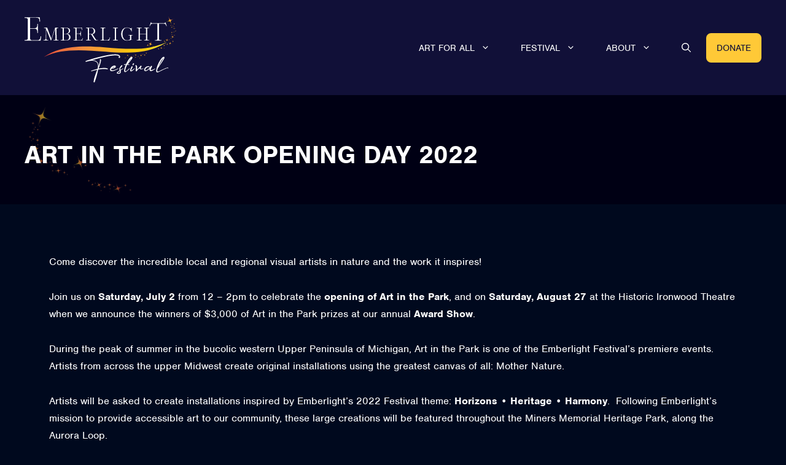

--- FILE ---
content_type: text/html; charset=utf-8
request_url: https://www.google.com/recaptcha/api2/anchor?ar=1&k=6Le2_X0eAAAAAJdlorbNhkcqY0W-krO4lx4PhpdR&co=aHR0cHM6Ly9lbWJlcmxpZ2h0Lm9yZzo0NDM.&hl=en&v=PoyoqOPhxBO7pBk68S4YbpHZ&theme=dark&size=invisible&badge=inline&anchor-ms=20000&execute-ms=30000&cb=gy1knw11ctzl
body_size: 48945
content:
<!DOCTYPE HTML><html dir="ltr" lang="en"><head><meta http-equiv="Content-Type" content="text/html; charset=UTF-8">
<meta http-equiv="X-UA-Compatible" content="IE=edge">
<title>reCAPTCHA</title>
<style type="text/css">
/* cyrillic-ext */
@font-face {
  font-family: 'Roboto';
  font-style: normal;
  font-weight: 400;
  font-stretch: 100%;
  src: url(//fonts.gstatic.com/s/roboto/v48/KFO7CnqEu92Fr1ME7kSn66aGLdTylUAMa3GUBHMdazTgWw.woff2) format('woff2');
  unicode-range: U+0460-052F, U+1C80-1C8A, U+20B4, U+2DE0-2DFF, U+A640-A69F, U+FE2E-FE2F;
}
/* cyrillic */
@font-face {
  font-family: 'Roboto';
  font-style: normal;
  font-weight: 400;
  font-stretch: 100%;
  src: url(//fonts.gstatic.com/s/roboto/v48/KFO7CnqEu92Fr1ME7kSn66aGLdTylUAMa3iUBHMdazTgWw.woff2) format('woff2');
  unicode-range: U+0301, U+0400-045F, U+0490-0491, U+04B0-04B1, U+2116;
}
/* greek-ext */
@font-face {
  font-family: 'Roboto';
  font-style: normal;
  font-weight: 400;
  font-stretch: 100%;
  src: url(//fonts.gstatic.com/s/roboto/v48/KFO7CnqEu92Fr1ME7kSn66aGLdTylUAMa3CUBHMdazTgWw.woff2) format('woff2');
  unicode-range: U+1F00-1FFF;
}
/* greek */
@font-face {
  font-family: 'Roboto';
  font-style: normal;
  font-weight: 400;
  font-stretch: 100%;
  src: url(//fonts.gstatic.com/s/roboto/v48/KFO7CnqEu92Fr1ME7kSn66aGLdTylUAMa3-UBHMdazTgWw.woff2) format('woff2');
  unicode-range: U+0370-0377, U+037A-037F, U+0384-038A, U+038C, U+038E-03A1, U+03A3-03FF;
}
/* math */
@font-face {
  font-family: 'Roboto';
  font-style: normal;
  font-weight: 400;
  font-stretch: 100%;
  src: url(//fonts.gstatic.com/s/roboto/v48/KFO7CnqEu92Fr1ME7kSn66aGLdTylUAMawCUBHMdazTgWw.woff2) format('woff2');
  unicode-range: U+0302-0303, U+0305, U+0307-0308, U+0310, U+0312, U+0315, U+031A, U+0326-0327, U+032C, U+032F-0330, U+0332-0333, U+0338, U+033A, U+0346, U+034D, U+0391-03A1, U+03A3-03A9, U+03B1-03C9, U+03D1, U+03D5-03D6, U+03F0-03F1, U+03F4-03F5, U+2016-2017, U+2034-2038, U+203C, U+2040, U+2043, U+2047, U+2050, U+2057, U+205F, U+2070-2071, U+2074-208E, U+2090-209C, U+20D0-20DC, U+20E1, U+20E5-20EF, U+2100-2112, U+2114-2115, U+2117-2121, U+2123-214F, U+2190, U+2192, U+2194-21AE, U+21B0-21E5, U+21F1-21F2, U+21F4-2211, U+2213-2214, U+2216-22FF, U+2308-230B, U+2310, U+2319, U+231C-2321, U+2336-237A, U+237C, U+2395, U+239B-23B7, U+23D0, U+23DC-23E1, U+2474-2475, U+25AF, U+25B3, U+25B7, U+25BD, U+25C1, U+25CA, U+25CC, U+25FB, U+266D-266F, U+27C0-27FF, U+2900-2AFF, U+2B0E-2B11, U+2B30-2B4C, U+2BFE, U+3030, U+FF5B, U+FF5D, U+1D400-1D7FF, U+1EE00-1EEFF;
}
/* symbols */
@font-face {
  font-family: 'Roboto';
  font-style: normal;
  font-weight: 400;
  font-stretch: 100%;
  src: url(//fonts.gstatic.com/s/roboto/v48/KFO7CnqEu92Fr1ME7kSn66aGLdTylUAMaxKUBHMdazTgWw.woff2) format('woff2');
  unicode-range: U+0001-000C, U+000E-001F, U+007F-009F, U+20DD-20E0, U+20E2-20E4, U+2150-218F, U+2190, U+2192, U+2194-2199, U+21AF, U+21E6-21F0, U+21F3, U+2218-2219, U+2299, U+22C4-22C6, U+2300-243F, U+2440-244A, U+2460-24FF, U+25A0-27BF, U+2800-28FF, U+2921-2922, U+2981, U+29BF, U+29EB, U+2B00-2BFF, U+4DC0-4DFF, U+FFF9-FFFB, U+10140-1018E, U+10190-1019C, U+101A0, U+101D0-101FD, U+102E0-102FB, U+10E60-10E7E, U+1D2C0-1D2D3, U+1D2E0-1D37F, U+1F000-1F0FF, U+1F100-1F1AD, U+1F1E6-1F1FF, U+1F30D-1F30F, U+1F315, U+1F31C, U+1F31E, U+1F320-1F32C, U+1F336, U+1F378, U+1F37D, U+1F382, U+1F393-1F39F, U+1F3A7-1F3A8, U+1F3AC-1F3AF, U+1F3C2, U+1F3C4-1F3C6, U+1F3CA-1F3CE, U+1F3D4-1F3E0, U+1F3ED, U+1F3F1-1F3F3, U+1F3F5-1F3F7, U+1F408, U+1F415, U+1F41F, U+1F426, U+1F43F, U+1F441-1F442, U+1F444, U+1F446-1F449, U+1F44C-1F44E, U+1F453, U+1F46A, U+1F47D, U+1F4A3, U+1F4B0, U+1F4B3, U+1F4B9, U+1F4BB, U+1F4BF, U+1F4C8-1F4CB, U+1F4D6, U+1F4DA, U+1F4DF, U+1F4E3-1F4E6, U+1F4EA-1F4ED, U+1F4F7, U+1F4F9-1F4FB, U+1F4FD-1F4FE, U+1F503, U+1F507-1F50B, U+1F50D, U+1F512-1F513, U+1F53E-1F54A, U+1F54F-1F5FA, U+1F610, U+1F650-1F67F, U+1F687, U+1F68D, U+1F691, U+1F694, U+1F698, U+1F6AD, U+1F6B2, U+1F6B9-1F6BA, U+1F6BC, U+1F6C6-1F6CF, U+1F6D3-1F6D7, U+1F6E0-1F6EA, U+1F6F0-1F6F3, U+1F6F7-1F6FC, U+1F700-1F7FF, U+1F800-1F80B, U+1F810-1F847, U+1F850-1F859, U+1F860-1F887, U+1F890-1F8AD, U+1F8B0-1F8BB, U+1F8C0-1F8C1, U+1F900-1F90B, U+1F93B, U+1F946, U+1F984, U+1F996, U+1F9E9, U+1FA00-1FA6F, U+1FA70-1FA7C, U+1FA80-1FA89, U+1FA8F-1FAC6, U+1FACE-1FADC, U+1FADF-1FAE9, U+1FAF0-1FAF8, U+1FB00-1FBFF;
}
/* vietnamese */
@font-face {
  font-family: 'Roboto';
  font-style: normal;
  font-weight: 400;
  font-stretch: 100%;
  src: url(//fonts.gstatic.com/s/roboto/v48/KFO7CnqEu92Fr1ME7kSn66aGLdTylUAMa3OUBHMdazTgWw.woff2) format('woff2');
  unicode-range: U+0102-0103, U+0110-0111, U+0128-0129, U+0168-0169, U+01A0-01A1, U+01AF-01B0, U+0300-0301, U+0303-0304, U+0308-0309, U+0323, U+0329, U+1EA0-1EF9, U+20AB;
}
/* latin-ext */
@font-face {
  font-family: 'Roboto';
  font-style: normal;
  font-weight: 400;
  font-stretch: 100%;
  src: url(//fonts.gstatic.com/s/roboto/v48/KFO7CnqEu92Fr1ME7kSn66aGLdTylUAMa3KUBHMdazTgWw.woff2) format('woff2');
  unicode-range: U+0100-02BA, U+02BD-02C5, U+02C7-02CC, U+02CE-02D7, U+02DD-02FF, U+0304, U+0308, U+0329, U+1D00-1DBF, U+1E00-1E9F, U+1EF2-1EFF, U+2020, U+20A0-20AB, U+20AD-20C0, U+2113, U+2C60-2C7F, U+A720-A7FF;
}
/* latin */
@font-face {
  font-family: 'Roboto';
  font-style: normal;
  font-weight: 400;
  font-stretch: 100%;
  src: url(//fonts.gstatic.com/s/roboto/v48/KFO7CnqEu92Fr1ME7kSn66aGLdTylUAMa3yUBHMdazQ.woff2) format('woff2');
  unicode-range: U+0000-00FF, U+0131, U+0152-0153, U+02BB-02BC, U+02C6, U+02DA, U+02DC, U+0304, U+0308, U+0329, U+2000-206F, U+20AC, U+2122, U+2191, U+2193, U+2212, U+2215, U+FEFF, U+FFFD;
}
/* cyrillic-ext */
@font-face {
  font-family: 'Roboto';
  font-style: normal;
  font-weight: 500;
  font-stretch: 100%;
  src: url(//fonts.gstatic.com/s/roboto/v48/KFO7CnqEu92Fr1ME7kSn66aGLdTylUAMa3GUBHMdazTgWw.woff2) format('woff2');
  unicode-range: U+0460-052F, U+1C80-1C8A, U+20B4, U+2DE0-2DFF, U+A640-A69F, U+FE2E-FE2F;
}
/* cyrillic */
@font-face {
  font-family: 'Roboto';
  font-style: normal;
  font-weight: 500;
  font-stretch: 100%;
  src: url(//fonts.gstatic.com/s/roboto/v48/KFO7CnqEu92Fr1ME7kSn66aGLdTylUAMa3iUBHMdazTgWw.woff2) format('woff2');
  unicode-range: U+0301, U+0400-045F, U+0490-0491, U+04B0-04B1, U+2116;
}
/* greek-ext */
@font-face {
  font-family: 'Roboto';
  font-style: normal;
  font-weight: 500;
  font-stretch: 100%;
  src: url(//fonts.gstatic.com/s/roboto/v48/KFO7CnqEu92Fr1ME7kSn66aGLdTylUAMa3CUBHMdazTgWw.woff2) format('woff2');
  unicode-range: U+1F00-1FFF;
}
/* greek */
@font-face {
  font-family: 'Roboto';
  font-style: normal;
  font-weight: 500;
  font-stretch: 100%;
  src: url(//fonts.gstatic.com/s/roboto/v48/KFO7CnqEu92Fr1ME7kSn66aGLdTylUAMa3-UBHMdazTgWw.woff2) format('woff2');
  unicode-range: U+0370-0377, U+037A-037F, U+0384-038A, U+038C, U+038E-03A1, U+03A3-03FF;
}
/* math */
@font-face {
  font-family: 'Roboto';
  font-style: normal;
  font-weight: 500;
  font-stretch: 100%;
  src: url(//fonts.gstatic.com/s/roboto/v48/KFO7CnqEu92Fr1ME7kSn66aGLdTylUAMawCUBHMdazTgWw.woff2) format('woff2');
  unicode-range: U+0302-0303, U+0305, U+0307-0308, U+0310, U+0312, U+0315, U+031A, U+0326-0327, U+032C, U+032F-0330, U+0332-0333, U+0338, U+033A, U+0346, U+034D, U+0391-03A1, U+03A3-03A9, U+03B1-03C9, U+03D1, U+03D5-03D6, U+03F0-03F1, U+03F4-03F5, U+2016-2017, U+2034-2038, U+203C, U+2040, U+2043, U+2047, U+2050, U+2057, U+205F, U+2070-2071, U+2074-208E, U+2090-209C, U+20D0-20DC, U+20E1, U+20E5-20EF, U+2100-2112, U+2114-2115, U+2117-2121, U+2123-214F, U+2190, U+2192, U+2194-21AE, U+21B0-21E5, U+21F1-21F2, U+21F4-2211, U+2213-2214, U+2216-22FF, U+2308-230B, U+2310, U+2319, U+231C-2321, U+2336-237A, U+237C, U+2395, U+239B-23B7, U+23D0, U+23DC-23E1, U+2474-2475, U+25AF, U+25B3, U+25B7, U+25BD, U+25C1, U+25CA, U+25CC, U+25FB, U+266D-266F, U+27C0-27FF, U+2900-2AFF, U+2B0E-2B11, U+2B30-2B4C, U+2BFE, U+3030, U+FF5B, U+FF5D, U+1D400-1D7FF, U+1EE00-1EEFF;
}
/* symbols */
@font-face {
  font-family: 'Roboto';
  font-style: normal;
  font-weight: 500;
  font-stretch: 100%;
  src: url(//fonts.gstatic.com/s/roboto/v48/KFO7CnqEu92Fr1ME7kSn66aGLdTylUAMaxKUBHMdazTgWw.woff2) format('woff2');
  unicode-range: U+0001-000C, U+000E-001F, U+007F-009F, U+20DD-20E0, U+20E2-20E4, U+2150-218F, U+2190, U+2192, U+2194-2199, U+21AF, U+21E6-21F0, U+21F3, U+2218-2219, U+2299, U+22C4-22C6, U+2300-243F, U+2440-244A, U+2460-24FF, U+25A0-27BF, U+2800-28FF, U+2921-2922, U+2981, U+29BF, U+29EB, U+2B00-2BFF, U+4DC0-4DFF, U+FFF9-FFFB, U+10140-1018E, U+10190-1019C, U+101A0, U+101D0-101FD, U+102E0-102FB, U+10E60-10E7E, U+1D2C0-1D2D3, U+1D2E0-1D37F, U+1F000-1F0FF, U+1F100-1F1AD, U+1F1E6-1F1FF, U+1F30D-1F30F, U+1F315, U+1F31C, U+1F31E, U+1F320-1F32C, U+1F336, U+1F378, U+1F37D, U+1F382, U+1F393-1F39F, U+1F3A7-1F3A8, U+1F3AC-1F3AF, U+1F3C2, U+1F3C4-1F3C6, U+1F3CA-1F3CE, U+1F3D4-1F3E0, U+1F3ED, U+1F3F1-1F3F3, U+1F3F5-1F3F7, U+1F408, U+1F415, U+1F41F, U+1F426, U+1F43F, U+1F441-1F442, U+1F444, U+1F446-1F449, U+1F44C-1F44E, U+1F453, U+1F46A, U+1F47D, U+1F4A3, U+1F4B0, U+1F4B3, U+1F4B9, U+1F4BB, U+1F4BF, U+1F4C8-1F4CB, U+1F4D6, U+1F4DA, U+1F4DF, U+1F4E3-1F4E6, U+1F4EA-1F4ED, U+1F4F7, U+1F4F9-1F4FB, U+1F4FD-1F4FE, U+1F503, U+1F507-1F50B, U+1F50D, U+1F512-1F513, U+1F53E-1F54A, U+1F54F-1F5FA, U+1F610, U+1F650-1F67F, U+1F687, U+1F68D, U+1F691, U+1F694, U+1F698, U+1F6AD, U+1F6B2, U+1F6B9-1F6BA, U+1F6BC, U+1F6C6-1F6CF, U+1F6D3-1F6D7, U+1F6E0-1F6EA, U+1F6F0-1F6F3, U+1F6F7-1F6FC, U+1F700-1F7FF, U+1F800-1F80B, U+1F810-1F847, U+1F850-1F859, U+1F860-1F887, U+1F890-1F8AD, U+1F8B0-1F8BB, U+1F8C0-1F8C1, U+1F900-1F90B, U+1F93B, U+1F946, U+1F984, U+1F996, U+1F9E9, U+1FA00-1FA6F, U+1FA70-1FA7C, U+1FA80-1FA89, U+1FA8F-1FAC6, U+1FACE-1FADC, U+1FADF-1FAE9, U+1FAF0-1FAF8, U+1FB00-1FBFF;
}
/* vietnamese */
@font-face {
  font-family: 'Roboto';
  font-style: normal;
  font-weight: 500;
  font-stretch: 100%;
  src: url(//fonts.gstatic.com/s/roboto/v48/KFO7CnqEu92Fr1ME7kSn66aGLdTylUAMa3OUBHMdazTgWw.woff2) format('woff2');
  unicode-range: U+0102-0103, U+0110-0111, U+0128-0129, U+0168-0169, U+01A0-01A1, U+01AF-01B0, U+0300-0301, U+0303-0304, U+0308-0309, U+0323, U+0329, U+1EA0-1EF9, U+20AB;
}
/* latin-ext */
@font-face {
  font-family: 'Roboto';
  font-style: normal;
  font-weight: 500;
  font-stretch: 100%;
  src: url(//fonts.gstatic.com/s/roboto/v48/KFO7CnqEu92Fr1ME7kSn66aGLdTylUAMa3KUBHMdazTgWw.woff2) format('woff2');
  unicode-range: U+0100-02BA, U+02BD-02C5, U+02C7-02CC, U+02CE-02D7, U+02DD-02FF, U+0304, U+0308, U+0329, U+1D00-1DBF, U+1E00-1E9F, U+1EF2-1EFF, U+2020, U+20A0-20AB, U+20AD-20C0, U+2113, U+2C60-2C7F, U+A720-A7FF;
}
/* latin */
@font-face {
  font-family: 'Roboto';
  font-style: normal;
  font-weight: 500;
  font-stretch: 100%;
  src: url(//fonts.gstatic.com/s/roboto/v48/KFO7CnqEu92Fr1ME7kSn66aGLdTylUAMa3yUBHMdazQ.woff2) format('woff2');
  unicode-range: U+0000-00FF, U+0131, U+0152-0153, U+02BB-02BC, U+02C6, U+02DA, U+02DC, U+0304, U+0308, U+0329, U+2000-206F, U+20AC, U+2122, U+2191, U+2193, U+2212, U+2215, U+FEFF, U+FFFD;
}
/* cyrillic-ext */
@font-face {
  font-family: 'Roboto';
  font-style: normal;
  font-weight: 900;
  font-stretch: 100%;
  src: url(//fonts.gstatic.com/s/roboto/v48/KFO7CnqEu92Fr1ME7kSn66aGLdTylUAMa3GUBHMdazTgWw.woff2) format('woff2');
  unicode-range: U+0460-052F, U+1C80-1C8A, U+20B4, U+2DE0-2DFF, U+A640-A69F, U+FE2E-FE2F;
}
/* cyrillic */
@font-face {
  font-family: 'Roboto';
  font-style: normal;
  font-weight: 900;
  font-stretch: 100%;
  src: url(//fonts.gstatic.com/s/roboto/v48/KFO7CnqEu92Fr1ME7kSn66aGLdTylUAMa3iUBHMdazTgWw.woff2) format('woff2');
  unicode-range: U+0301, U+0400-045F, U+0490-0491, U+04B0-04B1, U+2116;
}
/* greek-ext */
@font-face {
  font-family: 'Roboto';
  font-style: normal;
  font-weight: 900;
  font-stretch: 100%;
  src: url(//fonts.gstatic.com/s/roboto/v48/KFO7CnqEu92Fr1ME7kSn66aGLdTylUAMa3CUBHMdazTgWw.woff2) format('woff2');
  unicode-range: U+1F00-1FFF;
}
/* greek */
@font-face {
  font-family: 'Roboto';
  font-style: normal;
  font-weight: 900;
  font-stretch: 100%;
  src: url(//fonts.gstatic.com/s/roboto/v48/KFO7CnqEu92Fr1ME7kSn66aGLdTylUAMa3-UBHMdazTgWw.woff2) format('woff2');
  unicode-range: U+0370-0377, U+037A-037F, U+0384-038A, U+038C, U+038E-03A1, U+03A3-03FF;
}
/* math */
@font-face {
  font-family: 'Roboto';
  font-style: normal;
  font-weight: 900;
  font-stretch: 100%;
  src: url(//fonts.gstatic.com/s/roboto/v48/KFO7CnqEu92Fr1ME7kSn66aGLdTylUAMawCUBHMdazTgWw.woff2) format('woff2');
  unicode-range: U+0302-0303, U+0305, U+0307-0308, U+0310, U+0312, U+0315, U+031A, U+0326-0327, U+032C, U+032F-0330, U+0332-0333, U+0338, U+033A, U+0346, U+034D, U+0391-03A1, U+03A3-03A9, U+03B1-03C9, U+03D1, U+03D5-03D6, U+03F0-03F1, U+03F4-03F5, U+2016-2017, U+2034-2038, U+203C, U+2040, U+2043, U+2047, U+2050, U+2057, U+205F, U+2070-2071, U+2074-208E, U+2090-209C, U+20D0-20DC, U+20E1, U+20E5-20EF, U+2100-2112, U+2114-2115, U+2117-2121, U+2123-214F, U+2190, U+2192, U+2194-21AE, U+21B0-21E5, U+21F1-21F2, U+21F4-2211, U+2213-2214, U+2216-22FF, U+2308-230B, U+2310, U+2319, U+231C-2321, U+2336-237A, U+237C, U+2395, U+239B-23B7, U+23D0, U+23DC-23E1, U+2474-2475, U+25AF, U+25B3, U+25B7, U+25BD, U+25C1, U+25CA, U+25CC, U+25FB, U+266D-266F, U+27C0-27FF, U+2900-2AFF, U+2B0E-2B11, U+2B30-2B4C, U+2BFE, U+3030, U+FF5B, U+FF5D, U+1D400-1D7FF, U+1EE00-1EEFF;
}
/* symbols */
@font-face {
  font-family: 'Roboto';
  font-style: normal;
  font-weight: 900;
  font-stretch: 100%;
  src: url(//fonts.gstatic.com/s/roboto/v48/KFO7CnqEu92Fr1ME7kSn66aGLdTylUAMaxKUBHMdazTgWw.woff2) format('woff2');
  unicode-range: U+0001-000C, U+000E-001F, U+007F-009F, U+20DD-20E0, U+20E2-20E4, U+2150-218F, U+2190, U+2192, U+2194-2199, U+21AF, U+21E6-21F0, U+21F3, U+2218-2219, U+2299, U+22C4-22C6, U+2300-243F, U+2440-244A, U+2460-24FF, U+25A0-27BF, U+2800-28FF, U+2921-2922, U+2981, U+29BF, U+29EB, U+2B00-2BFF, U+4DC0-4DFF, U+FFF9-FFFB, U+10140-1018E, U+10190-1019C, U+101A0, U+101D0-101FD, U+102E0-102FB, U+10E60-10E7E, U+1D2C0-1D2D3, U+1D2E0-1D37F, U+1F000-1F0FF, U+1F100-1F1AD, U+1F1E6-1F1FF, U+1F30D-1F30F, U+1F315, U+1F31C, U+1F31E, U+1F320-1F32C, U+1F336, U+1F378, U+1F37D, U+1F382, U+1F393-1F39F, U+1F3A7-1F3A8, U+1F3AC-1F3AF, U+1F3C2, U+1F3C4-1F3C6, U+1F3CA-1F3CE, U+1F3D4-1F3E0, U+1F3ED, U+1F3F1-1F3F3, U+1F3F5-1F3F7, U+1F408, U+1F415, U+1F41F, U+1F426, U+1F43F, U+1F441-1F442, U+1F444, U+1F446-1F449, U+1F44C-1F44E, U+1F453, U+1F46A, U+1F47D, U+1F4A3, U+1F4B0, U+1F4B3, U+1F4B9, U+1F4BB, U+1F4BF, U+1F4C8-1F4CB, U+1F4D6, U+1F4DA, U+1F4DF, U+1F4E3-1F4E6, U+1F4EA-1F4ED, U+1F4F7, U+1F4F9-1F4FB, U+1F4FD-1F4FE, U+1F503, U+1F507-1F50B, U+1F50D, U+1F512-1F513, U+1F53E-1F54A, U+1F54F-1F5FA, U+1F610, U+1F650-1F67F, U+1F687, U+1F68D, U+1F691, U+1F694, U+1F698, U+1F6AD, U+1F6B2, U+1F6B9-1F6BA, U+1F6BC, U+1F6C6-1F6CF, U+1F6D3-1F6D7, U+1F6E0-1F6EA, U+1F6F0-1F6F3, U+1F6F7-1F6FC, U+1F700-1F7FF, U+1F800-1F80B, U+1F810-1F847, U+1F850-1F859, U+1F860-1F887, U+1F890-1F8AD, U+1F8B0-1F8BB, U+1F8C0-1F8C1, U+1F900-1F90B, U+1F93B, U+1F946, U+1F984, U+1F996, U+1F9E9, U+1FA00-1FA6F, U+1FA70-1FA7C, U+1FA80-1FA89, U+1FA8F-1FAC6, U+1FACE-1FADC, U+1FADF-1FAE9, U+1FAF0-1FAF8, U+1FB00-1FBFF;
}
/* vietnamese */
@font-face {
  font-family: 'Roboto';
  font-style: normal;
  font-weight: 900;
  font-stretch: 100%;
  src: url(//fonts.gstatic.com/s/roboto/v48/KFO7CnqEu92Fr1ME7kSn66aGLdTylUAMa3OUBHMdazTgWw.woff2) format('woff2');
  unicode-range: U+0102-0103, U+0110-0111, U+0128-0129, U+0168-0169, U+01A0-01A1, U+01AF-01B0, U+0300-0301, U+0303-0304, U+0308-0309, U+0323, U+0329, U+1EA0-1EF9, U+20AB;
}
/* latin-ext */
@font-face {
  font-family: 'Roboto';
  font-style: normal;
  font-weight: 900;
  font-stretch: 100%;
  src: url(//fonts.gstatic.com/s/roboto/v48/KFO7CnqEu92Fr1ME7kSn66aGLdTylUAMa3KUBHMdazTgWw.woff2) format('woff2');
  unicode-range: U+0100-02BA, U+02BD-02C5, U+02C7-02CC, U+02CE-02D7, U+02DD-02FF, U+0304, U+0308, U+0329, U+1D00-1DBF, U+1E00-1E9F, U+1EF2-1EFF, U+2020, U+20A0-20AB, U+20AD-20C0, U+2113, U+2C60-2C7F, U+A720-A7FF;
}
/* latin */
@font-face {
  font-family: 'Roboto';
  font-style: normal;
  font-weight: 900;
  font-stretch: 100%;
  src: url(//fonts.gstatic.com/s/roboto/v48/KFO7CnqEu92Fr1ME7kSn66aGLdTylUAMa3yUBHMdazQ.woff2) format('woff2');
  unicode-range: U+0000-00FF, U+0131, U+0152-0153, U+02BB-02BC, U+02C6, U+02DA, U+02DC, U+0304, U+0308, U+0329, U+2000-206F, U+20AC, U+2122, U+2191, U+2193, U+2212, U+2215, U+FEFF, U+FFFD;
}

</style>
<link rel="stylesheet" type="text/css" href="https://www.gstatic.com/recaptcha/releases/PoyoqOPhxBO7pBk68S4YbpHZ/styles__ltr.css">
<script nonce="znSNu7pfD0GJwLRhu6qQMw" type="text/javascript">window['__recaptcha_api'] = 'https://www.google.com/recaptcha/api2/';</script>
<script type="text/javascript" src="https://www.gstatic.com/recaptcha/releases/PoyoqOPhxBO7pBk68S4YbpHZ/recaptcha__en.js" nonce="znSNu7pfD0GJwLRhu6qQMw">
      
    </script></head>
<body><div id="rc-anchor-alert" class="rc-anchor-alert"></div>
<input type="hidden" id="recaptcha-token" value="[base64]">
<script type="text/javascript" nonce="znSNu7pfD0GJwLRhu6qQMw">
      recaptcha.anchor.Main.init("[\x22ainput\x22,[\x22bgdata\x22,\x22\x22,\[base64]/[base64]/[base64]/KE4oMTI0LHYsdi5HKSxMWihsLHYpKTpOKDEyNCx2LGwpLFYpLHYpLFQpKSxGKDE3MSx2KX0scjc9ZnVuY3Rpb24obCl7cmV0dXJuIGx9LEM9ZnVuY3Rpb24obCxWLHYpe04odixsLFYpLFZbYWtdPTI3OTZ9LG49ZnVuY3Rpb24obCxWKXtWLlg9KChWLlg/[base64]/[base64]/[base64]/[base64]/[base64]/[base64]/[base64]/[base64]/[base64]/[base64]/[base64]\\u003d\x22,\[base64]\x22,\x22FcKrPi9sP3jDlm7CpBwQw5TDgMK0wqZibx7Ci152CsKZw4jCsSzCr1vCrsKZfsKjwp4BEMKZKWxbw4dhHsOLCw16wr3DhEAucEJIw6/DrkAwwpw1w5okZFI1asK/[base64]/DhsO2wo12H8OqwpHCjHk9w5NMXsOdNgLCkH/DsEEFTDzCqsOQw4LDkiAMXXEOMcKqwqo1wrt8w5fDtmU4HR/CghXDjMKOSwnDgMOzwrYJw7wRwoYUwr1cUMKranJTUsOIwrTCvUkMw7/DoMOPwoVwfcKdDMOXw4oEwrPCkAXClMK8w4PCj8OhwoFlw5HDmsK/cRdbw5HCn8KTw54iT8OcdycDw4osVnTDgMOpw7RDUsOZTjlfw4bCiW1sXldkCMOqwpDDsVVlw4kxc8KAMMOlwp3DoFPCkiDCkMOLSsOlaB3Cp8K6wo/CpFcCwrZpw7URDMKSwoUwdy3Cp0YTbiNCccK/wqXCpRZqTFQcwpDCtcKAYsOEwp7DrVrDh1jCpMOHwqYeSQ9Zw7MoGMKaL8OSw6/[base64]/CrMKhPcO+PcOSw6oIwrbCqMOKecOFbMOVdMKWfT7Cqxlvw7jDosKiw4HDhiTCjcOYw5txAlbDjG1/w4V/eFfCvCbDucO2UmRsW8KtN8Kawp/DmVBhw7zCvzbDogzDvsOawp0iTHPCq8K6UgBtwqQ1wrIuw73CvMKvSgpRwrjCvsK8w5YmUXLDl8Odw47ClXptw5XDgcKDEQRhQ8OPCMOhw4/DgC3DhsOawqXCt8OTOMOiW8K1MsOgw5nCp3bDnnJUwrDCllpEKDNuwrAtQ3MpwpHCjFbDucKeDcOPe8O2Y8OTwqXCm8KgesO/wpbCnsOMaMOcw5rDgMKLHhDDkSXDrEPDlxpYZhUUwrbDhzPCtMO3w5rCr8OlwqFLKsKDwr92Dzh/wo1pw5RYwpDDh1Q2wojCixk1H8Onwp7CnMKJcVzCtMO8MMOKJsKJKBkafHPCosKLR8Kcwop/w7XCig0uwp4tw53Cp8OGEkhgURw7wpXDsgPClE3ClW3DqcOyJcKXw5TDsyLDtMKWbgPDlDRbw6AVQcKOwpfDmcOrI8OWwpHClsKlHXjCnmTCuBnCkV3DlS0yw7QTQcORaMKdwpQGecKdw6rCjMKIw40/VH/DucOfN2JkEMO9ecO9Zg7Cr1LCosKHw5o8MW3CsC04wo0yLcOBTkRfw6LCp8OmKMKqwpjCoQpdEcKDdFswWcKUdB/DrsKXc0TDksOWwpZhXsKEw63DjcOBCU8/SwHDq3wZQ8K7ShrChMOnwo3CkcOUMsO0w4JFVsK+eMKgen4/FzjDnCZkw4IQwprDk8KCIsO3VcO/[base64]/[base64]/w4huwrsdAsOfwrLCqDTCkcK1CsOdVsKowqPDvnzDgipmwrjCtMOew70Bwo9Rw5vCh8O7VS3DrmF4GWfClDvCrB/[base64]/DpiXCvEzDhCocVcKpGMK0wqvDlFLCoSdTTS7DpSYbw4wQw6w6w5HChlbDtsO7LDDDiMOZwoFWPsKGw7DDmHPCoMKVw6UAw4tfUcKRHcOcGMOiZMOqPMKkaVnClkvCgsO9w6rDnhHCqgIaw4sUHXDDhsKDw5vDm8O2TGHDoBPCn8Kxw7bDhiw2ecKuw45kw7jDhH/Ds8KlwqpJwroTXzrDqw8qDBjDpsOsFMOjCsK6w67DrmsMJMObwrg0w47ChVwBecOTwr40wqHDp8Kcw4wBwoEQFVF/w7oWbxfCscKpw5AVw6nDuUN7wrgBZR1mZlPCiF5rwpzDgcKwMsObFcOiC1nCl8KjwrDCs8Kiw7huw5tONxjDp2fDhTkiw5TDt3l7IkTDiwB6DiZtw7jDl8K+wrJSw5DCm8KxVsOCQcOnAsKLOEBzwo/Dnj3DhQLDtB7Cnh7CmMK5ZMOmT20bLRVCcsO0wpFew4JIdsKLwobDhmQDLRsEwqDCpkZeJzrClyFmwrDDmB9ZBsKaM8OuwpfDiHwWwoMMwovDgcKPwrzCnmQPwpF6wrI9wpzCpUdEwpAwLxg6wo4TOcOPw57Di1NNw6QhFcOewo/CmcKwwrzCumVPd3kJSDrCjsKkRRXDnzNHJsOQC8OHwoEyw7nDmMOZDFx+ZcKgZsOGa8OEw4wbwqHDksK7HMKRB8Kjw4xSc2c2woAKw6RIex8bFXDCq8KkN3PDlMK6wrDCvBfDoMKHwoDDtRYfZCErw5fDkcK2ECM2w4RLOC4vWx7DmCF/wqjDqMKtNnoVfUw0w6bCoi7ChyrCjMKHwo/DsQFWw5Bpw58Vc8OUw4nDmCJ0wr8wWGRkw5wjKMOpJhnDuAc+w5Qmw73CiXFbP05cw5AEJsOoM0JaIMKZU8KIOE5kwrrDosKewpZsOzXCtSTDv2bCsUpNADrDsCnCnsKwf8OLwqsjFy8/w5dnZSDCs3wgYzJTPwdRXDUxwrlKw6tHw5UGAcKOC8OuVlrCqwxPKCnCt8Otwr3DksOSwrtxdcO1AnPCsHfDil1QwoBeUMOyUStBw7YHwpvDs8Oywp5kV2QUw6YcTFXDuMK2CRE6eXl/aGY/[base64]/w6HCl8OuM8O9wpxMw47Coh/Ck8OmwrXDj8KywpRlwoJNR3ISwrEFEsK1D8OnwoFuw4jCncO4wr8zLzrDnMO2w7HCqV3DocO4HcKIw5DDq8KpwpfDgsKtw4vCnWkldRo0O8KpMjHDmg7CuGMmZH0EVMONw7vDkMKPfMKzw7AyDMKbO8K8wr8swpEyQ8KMwoMgwq/Cp3wKUmcGwpnCkmnDpcKMH3XDoMKAwp4rwpvChx/DhgIZw4QVCMK/[base64]/E2YPw6LDuMOUw6p0wqHDu3/Co1rCilbDhVY0CCPCj8KNw5FbNsKAFB9Jw70Owq8NwqbDrhY3P8OZw7PDrsKbwozDg8KXHMKcO8KaAcOXScKKAsKJw4/[base64]/[base64]/CiQ9ZVMKVw7HDnW0LF2x5w7vDmsO+EMOAw5zCgiFYNcKYfFLDjUrCkB8Zw7UIDcO4QMOYw5HCsDTDjFhEGsO/w7A6S8O3w4bDpMOPwr9nKkAOwo7CqsOQWQ5ubSTCjhQicsOGcsKiB3Z7w5/[base64]/ChMOUDGnDimvCjH3DmsKqwqTDkgrCs0gJw6YiIcO+X8O0w4fDtT3Dvi/[base64]/w6dyGBkawpvDmxHCkggRw7/DmRbDoFLCp0Viw70hwoHDrmRXLn/DkXTCrMK8w7F5wqNWE8Kyw4HDgn7DuMOwwpJ+w4zDgcOHw7fChgbDmsK6w6QWbcOFajHCi8Orw591TlJwwoIrE8OrwpzChGLDt8Oew7/[base64]/w5DCtloHJsOKw71fWcO0wpfDoCoSw4XDhVzDoMKMZ2jCmcOGZDAWwrBuw798wpRseMKzZMOyJlzCocOFIMKQXnEmecOuw7EOw4JVEcK4ZHkUwr7CkXEcPsKNLknDsm/[base64]/[base64]/Dp8O6wpzDpBkBasO+w6jCpsK8w6QKw55Mw4B/wrPDq8OARcOuHMOhw6AbwpxoXsKBF1Q/worCtj0QwqHCqDIEwqnDs1DChgo3w77CtMOdw51WOTbDg8OJwr4hMMOYXcO5w50OJ8OfNUsgRXjDpMKSfsO/OsOvLD1yecOaHcKYaGFgPg3Dq8O5w5liHcOmQ1EOTGxww5LCrsOuVkbDjhbDsX/Dg3zDocK3wqMvcMO1w4TDhGnCrsONaVfDpmsjejZhcMO4QsKiUhvDnwlTwqgnJQXCuMKqw7nDksK/Ki88woTDkxYdEBnCtsKww63CsMOEw6XCm8KNw7vDv8KmwpNMSzLDq8OMElMaJ8OawpI4w5vDkcO7w5bDhW7Cl8KkwqLCl8OcwrFbNcOeMCrDlsO0YcK8TcOIw6nCrj9jwrR/[base64]/w6l3EVpAw4HChTB6wqrDvMODU8KKwqfCgjHDgXsiw4LDhQ9QbB5/Bl3DhhZkDMOeXArDi8OYwq9mfzNCwo0ewoYyMU3CtsKJVnpsOWgZw4/CmcO9FDbChmfDuyE8a8OXEsKZwoYswqzCtMOmw53CvsO1w4EeJ8KYwo8JDMK7w6fCj0LCqsKNw6DCvmZ0wrDDnxHDqXfCi8OKW3rDnDNzwrLCjlA0wpzDnMKBwonChWrDosOGwpQCwqTDvwvCusKVaV4Qw5fDj2vDuMKCesOQOsOnK0/CvndNK8K2aMOlWxvCgsONwpJKKmDCrXQGeMOBw5zDm8KZH8K7J8OJG8KLw4DDvmHDvwzDvcKAasKBwoJiwoHDtUpkb2zDogrCmHJSTFlFwqTDnXrCgMOALR3CuMO/PcKDbMKnMlXCscK0wpLDj8KENQrClFrDul4uw6DCqMOQw7nCoMK/w796SxbDoMKZwrpiasKQw6XDlFDDuMOuwpHCklNKWMKLwoQTEMO7wpbCtGQqDknDgxUmw5fDucOKw5kjAG/Cjy12wqTCjmMLe2LDtHg0aMKow744CcOcSHdDw6vChcO1w47DqcK8wqTDuGrDqMKSwpPCin3CjMOnwqnCq8Omw6lUDmTCmsKsw4DClsOlHBZnNEzDtcKew4xeaMK3ZsOUw5QQW8O9w6ZswoTCh8Obw4zChcK2wo/CnEXDoQjChX7DrsOTfcKZM8OsWcOVwrXDlsOTCFnCskJlwpd4wpc9w5rCoMKAwo9bwpXCg1UVW1QnwoExw6zCtifChVlhwpnCkAs2AVzDjGlyw7TCuWDDtcOBHD1cE8Kmw4rCgcKbw60NK8KFw67CkwzCsSPCuXMdw79gS3x5w6JJw78tw6IBLMKxZRPDhcO+Wi/DhDDChSLDvMOnFnltwqTCqcKVeGfDl8KaGcOOwo8OQMOKw6UwSGR1XikFw4vCm8OIZcK7w4bDicOjYcOrw4dmDcKAJWLCo1HDsEjCpMKywrfCnAYww49DC8KyMsK/[base64]/DiMKpwoUCw5TDtsKoM8KMw7ZYw5pUEQwVPkYfwp/ChcKaCQjDu8KgfcOwB8OGJyHCpsK/wpTDkzM0cRDCk8KcdcOOw5B7QmrCtl8lwrDCpAXCjnzChcOcT8O2EX7DuRbDpCPDscORwpXCtMOvwojCtyE3wqTCs8KCZMOjw6dvccKDdsKNw48XKsK5wodKJMKJwrfCuGpVDgfCh8OQQg1Xw6Nrw5TCosK/[base64]/[base64]/DjE3DhXnCoMKEd3HCv8K9TGwLw4rDoGHDkcKAw4DCn2nCr38GwpJlEsKYWFciwoJyPiDCscK6w698w5kcfDTDv0towo4Pw4LDhnPDmMKOw5tXNzTDsTbCgcKEMsKbw5xUw4kVfcODw7DCgBTDiyPDtMOaRsKaT3jDtiUsBsO/Awtaw6DCisO7Ej3CrcKSw4FiXCrDp8Kdw4jDmMOcw64OHErCswnCmcKnEjRSCcOzIsKhw4bCisKuAxEFwrAewojCrMOWccOwcsKtwq1keAbDriY/W8OFw6l2w7DDtsOLZsOpwrnCqAxnQyDDoMK1w6HCky3DlsKmR8O3J8OBYxrDqcOyw5/DrMOKwp3DpsK4LgrDijZlwp0zdcK/[base64]/CvGHChjtFwrsIwqPCrsKaJsK2MwFHwr7CjcKSQCBcwqAfw4V/ejnDlMOAw5sIHcOmwofDjDJBNsOYwrrDikpWwqo2CsOZfHPCp1rCpsOmw4l1w4rCqsKVwoXCvsKNcnHDl8KLwrURFsOYw47Dml8UwpwUBiMhwpN+w47DjMOqSCg7w45Nw5LDqMKyIMKqw4NXw7YkAsK1wqUWwpvDlj9fJwdyw4MWw5vCvMKXw7fCqktYwpJowoDDjA/DvMONw4cUEcOJLT7DlXQBNizDu8KSO8Oyw4dPT0DCsywsTMOLw4zCqsKpw5/CisK/[base64]/DiE/CjMOQwqgewpF7BhkefiMNwojDmsOXw69JHkXCvAfDrsOfwrHDihPDm8Krf2TDpMOqC8KPZMOqwpLDozDCl8Kvw63CiRrDvcOtw4/DmsOZw5R1wqgvWsO1EQ7CoMKawp3Dk0fCv8OAw77DrwYZesOLw7LDjwfChVXCpsKXVG7DiRvDgcOXYX/[base64]/ChsOPwqHDg8KewozCnnlYw5XDvcKZw4PDnDdgLcO4XGsRdwrCnCvDpn/DssK4fMO0OBMuIsOpw799b8KcM8OHwrgrC8K2wrPCtsO6wpgKGkB9Ii98wq/[base64]/wqtsJcO0wqXDnMK+VyfCgUJHwrzCuEdlWcO4wocGRE/DqMK1eGTDqcOwEsKNSsKXOsK6elbDusO8w5/CisKew7zDuB55w747wo5HwptIEsKEwol0InvCk8KGOFnClwwDJAImaRHDvcKOw4/ClcO6wqjCtQnDsD1YEg/[base64]/MFvDqsKORsOmwolGwptgwoUlJMKhwqRIecOhem1Lw7dxw5vDpgfDqWocCCjCukvDsBtNw4UMwr/ClyUfw6vCmcO7wpN8UwPDpmfCtMKzJj3DrsOZwpI/CcKdwpbDvDYSw7MywoXDkMOTw7InwpV7GEfDiTAsw6EjwofDhMOkWWXCoEsKIX7Cq8Oxwrwmw5LCtD3Dt8Orw5vCusKDf3wywpdBw719BMOjXsKTw4nCo8OkwrDCkMOswrsjVhjDqXIVJjNhw4Eke8KAw7tSw7NVwonCocO3ZMObWm/CgXbCnx/Dv8O7ex8jw5zCmcKWThnCpQQuwrzCisO5wqHDjnpNwqEURH/[base64]/DqcO2wpkcBRjDggfCp1wFI3h2woMSMsOrw7HDrcKbwozChsOqw7XClMK/ccK6wrQRFMKPCTshQ2zCj8OKw6YiwqpCwoU8Z8OiwqLDkRcCwo4cZnhxw6kSwrEKJ8OfXcOfw4LCl8OIwq54w7LCu8Ofw6rDncOiSgzDnA3DjhM9aSlyGRvCnsOKYsKuIsKKFMK/B8OvYcOSKcOYw7jDpyx+ZcKkakUmw7bCihnCj8OSwr7CvSbDgCQnw50PwrrCuUIhwqbCkcKRwozDgDHDsk/DrhHCuE07w47Cn2wzLsKxHR3DksOpJMKmwqDCinA4RsKmJG7Cr2PCoT8mw4t0wrnCkXjDgUDCoAnCiHJAEcOsKMKYfMOAW1TCksO8wolGwoXDo8KZwqHDocO7wq/Cv8O7wr3Dn8ORw4Q1QW1tGSjCnsONDzp9w5scw7sTwoDCgzfChcOkLl/CrBHCjX/Cu0JeNQTDuA0Idh9ewrUTw7QwRRbDp8OMw5DDm8OoHD9Vw5J6FMKGw54PwrsPSMKGw7bCqhccw6lcwrPDsA5Bw4hZwp/DhBzDqBjCl8O9w6fCpsKVG8Orwo/DtmtgwpU9wptrwr1DYcO9w7RdC1JcCR/Ci0XCscOEw5TCqDfDrMKoSQHDmsK/w77CiMOpw7rCmMKSwrcjwqhJwrhVQ2BUwpsXwqEWw6bDmQTCs2FiETZ9wrjDtTV/[base64]/[base64]/CjMO5w6I9NcKnwoEGQcKywo1tBsOQCcOZLMOKAMK7wqzDjiHDqsKbSUJ2fcOvw6xjwr3Cn0ZwTcKtwpATHkbDmAwfEiIUfwDDn8Kfw6LCqH/Dm8Kdw7kxwpgZwqQ3cMOzwpcKwp4qw4XDkyNrIcO2wrg/w7l6w6vCjmFpakvCm8OZCggzw5PDs8KLwoHCmSzDs8KeZT0Fek0Ewp4OwqTDpznCsXlDwrJMXS/Dm8KeRsK1TsK4wqfCssKywovCnRjDv1Y5w7/[base64]/wr3ChijDtMKPw6DDoU7DsGvCojPClC3DusOAw41QMMO9dMK3fcKcwohUw5hbwpFOw6Y0w70YwolpJFNbUsKpwoE1woPCjwMvDDUQw6HCunIVw6Ukw6pOwrvCl8OBwqrCkiBFw6sQPcKdP8O2VsKcPsKiURzCrg1AcDZ3wqXCqMOLIsObMC/Dp8KxYMOGw5YowrzDsnHDnMOhwr3Clk7DucKYwqDCj0bDkizDlcOQw5bDjsOAJ8OnB8OYw74oP8OPwpssw4zDssOgTsOxw5vDl3lww7/[base64]/wqTDuMOgfD45w5ZKQcKlBMKxMjAdw6fDqcO2UTN3wpjCqmMpw55bGcK/[base64]/[base64]/[base64]/CnMKBQ0kpaU0oOmddZ8KMw4V+Bw4JU8OkbsO2G8Otw5Q7Al00VSFiwpjCj8OxaVMjPDHDj8K7w5M/[base64]/[base64]/DoXBmHlPCksO9w5PDisO1Cyc3GcK7fmRhwpszw4LDtMOHwrHCsX/[base64]/Dm1Y9aVk7w6Rbwo0KXcKwMsKoEHvDt8KWd8OKDsKdSnLDi3ExKxQlwrlcwoobd1wsG0Qew6nCksOwLcOmw6XDpcO5VMKBwprCuTM5eMKOwqYswqBxZF/Di3vCr8K4woLCkcKKwprDv05Ow6jDuGJ7w4w/Ul1ERcKFUcKqEMOHwovCpsKrwpTCn8OVAF0rw5ZHFsOPwojCll8CRcOqcMO8W8O+wrTCiMOhw7PDs3sNSMKpOsKcQn8Hw7nCoMOqM8KfZcK3QXgdw7fClxgpP1QHwrfCmU/[base64]/CugcuwpNlw6jCpXdQGXYeFi07woTDmxrCncOXED7CgMOEbjVXwpAHwqNSwq9/wovDrH4Lw5LDvAXCnMOPDhjCiw4AwqXDlzUhOAfCnzEgKsOgM1bCkFMAw7jDkMKkwrIzZQHCkXdEIcKgSMOUworCiFfCvVbDl8K7Q8K8w5XCs8Odw5dHCw/DhsKsesKvw4lsd8Oaw68vw6nCtcKYBMOKwoUWw7EnQ8OXdU7CiMOrwo5Pw6HCmcK1w6jDqsOYEgnCn8KsMRPDp0vCqE3DlcKww7YpRMOiaDtYIzE7P20dwoDCjwUVwrHCqGzCtsKhwqM+woXDqGgzOFrDvmdgSm/DhgxowolaIW7CmcOPwpvDqG9Sw6E4w7XDgcOcw57CoVnCtsKVwoERwo3DuMO6WMOFNEwVw4ExK8KQdcKOWBFBc8OmwrHCgD/[base64]/DtsOnw5hBbyp/w5ZYw7LCl8K/[base64]/UcOow4zCjiFLw7jCpXfDtMKHw6w9F27DgMKnw71nXx3DtMKXD8Ooc8KywoBVw49gIRvDm8K4EMO2OsK1OkbDvQ5qw7bCjcKHGkTDsznChHJowqjCnD8necK9YMOVw6XCiH41w47DkW3CsTvCr3/DjAzDomjDgcKRwrQEWcKTZyPDtzXCtMOiX8OPDUXDvFvCuSXDvzHCpcOXAyZMwohQwqzDuMKZw5HCtnvDvMKmwrbCr8K6VnTDpw7CscKwE8K6ccOkYMKERsOUw6LDl8OXw75/XGLDrCPDpcOBEcORwq7CgcOCAmciRsK8w4ptWzgpwr9PBRbChsOFP8K8woYaRcKiw6Msw7TDo8Kfw6DCjcO9wrTCssKWaEbCoWUPw7TDjRfClT/ChMKaLcKTw5xWBsKUw5VpXsOMw5ZvUkEVw65lwobCo8KFw5PDk8O1QT4vfcKrwojDoHnDkcO2TMKkwpbDj8Oiw6jCixzCp8Olw5BpecOSCHImE8ODHHHDul8YU8OdEsKFwrU4JMO+wpjDl0UREAQnw5IOw4rDi8KIwo7DsMKjTxwVEcKkw5V4wpjCmAg/ZMKiwpvCrcOdRQBbHMOcw61wwrvCvMKrd17ChUrCocKUw498wq/DmMKPTsOKHTvDs8KcMWzCl8ODwrrDpcKMwrIbw4jCncKFacKcS8KASnnDg8OeK8K8wpcfWzprw5bDpcO1EUs6GcOAw4ASwp3Cr8OBMcOhw6s2w7ksblcPw7cLw6JuCyJGwpYCw43CnMOCwqjDm8OgFmjDpVzDvcOmwo8kwo17woERwoQzwr9/wrnDkcOmZcKAS8OMc3wBwrXDmsKTw5TCj8OJwpl6w6nCs8O3SzsCEsKyP8ODEWsNwojDgsOrBcOBQB4uwrDCu0HCtVJ2BMKACARrwpTDnsOZw6jDjBluwrUGw77DqUzChzrDscOHwrPClR9kTcKgwoDCv1LCmDs1wronwqfDicOcUj5hw6Baw7HDssKcw4xpHG/DjsOwO8OmMcKwBmQZbwMQHsKfw78ZC1DCtsKvQMKdR8K3wqfCncKJwql2EsOMC8KbYEpCc8KhfcKUHsKpw7s6DMOlwobDj8OXWWvDqXHDosKSFMKxwpYAw6jCi8Kgw4bDvsOtDX7DpcOnMHrDscKAw6XCp8KWa23Cu8KTUcKiwogtwqHDgcK1TwLCvkJ4ZsK6wo/CoRrCmTpXckzCsMOSRmTCrUfCicOnJgIQMTLDlTLClsKOfTjDq3nDmMO0WsOxw50Mw5DDp8KCwowvwq3Dr1JzwobCsU/CrEXCqMKJw4cIK3fChMKww7zDnCbDrMKnI8OlwrsueMOYOWfCn8KKwrLDsB/DrWJPw4I8ViphYGE5w5gcwoHCvD5xJ8K2wolKKsOmwrLCuMObwoLCrl9KwoJ3wrIsw5MxUhDDhHYIB8KVw4/[base64]/DiMKWw4zCkmHDnMK/w6Ekw5p4WT4FwoYzJncAVMKfwoDDvATCnsOxRsOZwoZ5w67DuSFKwrnDpsKjwptKC8OVXsKxwpJrw43Dg8KCIcKgaCotw5dtwrvCpsOzesO8wrLCicKGwqnDngsaGsKBw4QQQQ9rw6XCkQnDuTDCicK3TQLClH/Cl8OlJDxQYzxdYsKmw45Rwrt2IFDDu3RBw4nClShowqTCoBHDhMOLdyZ7wqlJeVAawp9lQMKVLcOEwr52UcKWXgrDrGAPDULDusKVNsOvWXY7E1rCqsOVaE7Cs2TDkibDnFd+wovDu8O1IcKsw5/Dn8Oww4zDkWk6w5XClSvDoyDCrShRw7wlw5jDjMOcwp/DtcOoJsKCw7zDgcO7wp7DoV1eRi3CssKNYMOIwppwUGV/[base64]/CvMKkNsK/w4Ifw6p7w6bCrcKNE3JDA2FXDsKJW8KCPcOpSMOPXBhJNxJ6wqoEO8KVQ8KJW8OywpTCncOIw5kxwrnCkBw/w4ocwp/CncKiTMOTFmcewqfCowYgWEtOQhY/w4lic8Ozw6nDtyfDnXHCnGYmI8OrAcKWwqPDvMKcXRzDrcOIRz/DpcO5HsOvKAYyN8O8wqXDgMKKwoLCilDDtsO7E8KCwqDDnsKzZcKONcK4w6xKC1FFw4bCimnDuMONbVbCjmfClzFuwpnDqm4SfMKFwqvDsFfCjU04w4oVwqfDlG7CvQDClkDDgsKwVcO1w61tLcKiJVfCp8OEw5nCrE8uGsOowoLDuVTCuHZmF8KYdFLDrsK5dyfDtm/Cm8OiEcOYw7daOXnDrCPCiTVCw4zDpFvDlMOTwr8PFQNISh5jcgEDbMO3w5UjTDLDiMOXw5PClsONw67Ci1jDosKbw7fDlcOew7dQVnTDuUwJw67DiMKSLMOjw7vCqBDCvGFfw783wod0QcOIwqXCpMOGZRtuJjzDrHJ8wrDDpsKsw7hWNCXDiBV/w693YMK8woLCmj5DwrhKYMKRwqIVwod3CnxNwqArASFRAzXCgsOIw54Xw5fDjX9eFcO5b8K4wqoWXBbCiGUKw7IvRsOvw7RER0fDtsO3w4IQFktow6jCpntqVGxYw6N9FMKACMOLGmcGdcOCKgrDul/[base64]/MAjCncK1w4XDii7DvcKXw53CrgBvw6B8UMOuIhBWSsOmfsOtw4zDuS/ClVMkCVLCmsKQRm5aUnhgw6TDrsO0OsO3w6YXw4caOHNPcMKaZsKTw5LDocODFcK3wqwywozDhzPCocOaw73Drho3w5IEwqbDiMK4MWAjAcOGZMKOTcObwrdew70zbQHDkGxkcsK3woMXwrzDgy3DoybCqx/[base64]/[base64]/OhgGw5UZQMKUw4gRwrd6HmplaMOvwrdtUWzDlsKAK8K6w6cDBcODwqMsU27DgXfCggTDliTCmW5aw5I3HMOnwpkxwp8zaxTDjMOMTcKtwr7DogbDqFh3wrXDkDPDtXLCqMKmwrfCjQQ4RV/Dj8OUwrNawp1hEsKwMVfClMKiwpTDrVkuM3PDvcOMw69uKUPCo8O/[base64]/DmgPDsmMFACIoD8OpZSrCjcK4w7lwIMKIG8KTw53DjzjCtcOgCsO6w5kZwrswP1MDw6lhw7QzIsOraMK1c1JHw53DtMOWwpHCisKWKsO3w7zDo8OZR8K5GXDDvynDnhXCiELDi8OJwqDDpcOEw4/ClwJAACAxTcKvw5/Crxd6wrdKQy/DnTzCvcOSwrzCiQDDu3fCsMKEw5HDgsKGw7fDpXQ+FcOIRMK1WRjDhgXCsmrDvsOXGm7CsgBQwpp4w7bCmcKbDHtPwqI6w4vCmF3DhEzDigPDpsOgVg/[base64]/C8K3C8OnfSAzwozDuznDsMOAN8K2woTCosO4w5hWw4DCtzfCuMOgw5bCqEPDuMKtwp43w4jDkk94w6xkC0vDvMKYwoHCpi0US8K+QMKoNTl7PWfDrsKaw7rCpMKxwrxIwrzDosO+Vx8ywqLDqn3CpMKzw6kEM8KQw5TDlcOaI1nDmcObdi/CshUMwrfDhiwHw4MRwpMtw4sAw4XDgMOQAsOtw6lUSz0eQcK0w6BdwpMeVxBvPBLDoXzCpnV0w6nDjR5ZCTkVw4NDw5rDncOOL8Kow7/CkMKZJ8OlEsOKwpAMw7DCrVF4wrBRwqltEMKQw6zCs8OkYFDCoMOPwoYAGcO6wrvCu8KpCcOZw7VAaDfCkmcNw7/CtBDDiMORKcOCNz55w5zChyUYw7dgUcKdCUzDrcK8w4AtwpLCiMKRVcO4w7k/NcKFFMKvw7gSw6JTw6nCtcK/wqQhw6/Ci8KiwqHDnMKbNsOvw7I+RFBOU8KhY1HCm0jCpRnDmMKmKngVwochw50Bw5HCiTBbwrTCp8O7wrBnP8K+wpTDgC52wqo8eFPCvVsBw5x7ER1TQDDDoT1dMkVRw5F/w6pOw7TClsO9w7PCpzzDgS19w6TCrmYXCBzCgMKKQRgbw5dXQgnCusO2wonDoEDDmcKAwqxcw5fDpMO6T8Kww6Y2wpHDsMOKWcKFKsKCw4PCqh7Cj8OKZcOzw5NNw4wXZsOLw5UAwrssw6jDog7DsnfCqQd5RsKiT8KDdMKbw7IQY0oJKcKTRivCsAV/[base64]/CykMOT7DtMKcwp5hwqfDpX4UwqnCiShVHMKGQMKDalbDqGbDscKvL8KawrnDvsKEJMKnTcKREBo9wrFXwrjCjwdUUcOlwqIcwq/CmsKeP3TDksOywptUB1/Cogx5wrfDs3jDsMOmecOSKsOZVMOaFxzDgEAhSMKfacOGwq/[base64]/wrNyE8OjwpHCukE9Wjxsw68KTVrCl8KIwolmwrUawpPDk8Kvw6IXwrJIwpvDjsKiw7jCsw/[base64]/w7TClVHCo8Orw4A+WxcSKcKcw4rDo1Nnw7PCjMKERn3Dr8OVO8KCwoQmworDjmQtCRMAP0/CtU19EMO5wpA4w45UwoZsw67CnMOOw4Z4eng4O8Kiw6FhcsKaf8OnEjrDtVkKw7HCl0TDiMKXTXfDm8OdwofDtUEvwrjDmsKWb8Ogw77Dvl4HOlTCocKLw6PDosK/[base64]/Dv3x4w5zDhDAaw4jCiB45MMOZwqB+w4zDqMOmw7nCgcK8HcOlw5HDqlE7w71ww7huLsOdM8K4wrwcUcKJwqYnwog7QsKTwot6CQ/CjsOWwq8CwoFgBsKWfMOlwqjCpMKFXi0nLzrCjRPDui7CjcK4AMK+wqHCscOFAS0PBRrCjgcLATt+KMK8w7Q2wrQaQG0GZsOTwoE7fMOywpB5WcOjw587w6zCiiHCv1ltFMK/worCusKww4jCu8OUw57DtMKWw7TCkcKew4JQw4MwPsOgMsOJw4VPw5jDr15XcxIOCcOXUgwtZ8OQKCTDtGV6aHVxwpjCl8O9wqPCgMKHT8K1T8KgeCcfw6p5wrbDmXc/ZMKhblHDnkTCncKtOnbCrsKKKMOKYw5cLsONAsOfInTDqXJ4w6w9w5EoAcOJwpTCl8KNwoHDv8OEw4wswp1fw7TCiEvCgsODwpDCrBzCvcOtwpUAVsKrExLDkcOSD8KSTMKJwqnDoy/[base64]/Dj0zDv8O/IcOdBQ7CjcOfJMONwqvCoB/DssOPb8KzET3CjRbDlMOuDAjCnz/DrcKafcKLBW11bnxBCnfCrsK1wo4dwp19MFM/w7fCmsKMw7nDicK3w5HCrnInO8OhABzDpiRsw63CuMKcacOtwrfCug7DosKpwoReB8Knwo/DjMOgawQocsKsw4PChXk+T2lGw7XCncKpw6MXeTPCn8KXw4HDgsKzwo3Coh8Dw7lAw4jDmjTDmMO1f1dlAGFfw49He8Ktw7stZm7Dj8KVwoDDjnwOM8KKDsKsw5Ukw4JpJ8KdNUDDnzI3RMORw5h4wp4HXl88wpoOTQ/Ct3bDu8OBw59RPMKgbkvDi8OWw4vDuSvCqcOxw5TChcOxXMOjAWfCrsKvw5TCqTUhS1zDkW/Dqj3DkMO8VFtvQ8K5MsOScl4cHi0Mw4xZaynCuHZ/K1ZvB8OoZAvCl8Oowp/DoTAZD8KOUnvCqEfDhcOuLTVXwrBtak/DsUBqw7PCiBjDksKrbSXCtsOww7U8AsOUW8OAYWDCqBcTwrzDqDLCj8KZw4/Dt8KIO2NhwrJfw5IIKsK6K8ODwo3ChmlOwqDDsh9FwoPDgkzCgAQ6w48ZTcOpZ8KIw74gJB/[base64]/w61HwrBCwqrDhMOIw4/[base64]/[base64]/CuVMdZMKYwpDCgVoiO1nCky44b8OVKcKwbDHDhcOEbcKSwp46wp3DjC/DpSlFGCsHLGXDicOgFWnDg8KzH8OBCUBtDcKxw5QxaMKww6F6w63CvSbDmsKXcVPCgAfDjFjDp8O1w4Z1fcOUwqrDsMOfacKAw5bDjcOVwopfwozCpcOlOiosw4XDlnwrdQ/[base64]/[base64]/[base64]/[base64]/DtTcXC0ZWDGvDo8KlLcOnWsK4wp7CnBbCmsOFQcKawr5Tf8OlHUnCsMKtZlVPE8KYUVXDrsKlVhbCt8Klwq/DhMO9HsKED8KGeW9hFCrDp8KdNgLCiMKQw6/CmMOTehrCoyE3B8KPMWzDpMO1wqgAa8KKw4hAIsKZXMKcw4DDvsKYwojCrMO7w6B0Q8Kfw6oeLDU8wrTCkcOfGDhQbytPwqwZwpxCXsKUdsKaw7BzP8K0wpIow7V7wpnDoWk8wqU7w4U7ZWUww7LCrk4QfMO8w79nw48Vw6FYcsOWw4/DlsKBw640ZcOJdUvDlA/DjsOfwpvDiknDu0/DicKQwrfCtAXDqHzDqD/Dr8OYwoDCq8KfUcKWw5cRYMOCQsK/R8O/D8KIwp0mwr8iwpHDksK0w4E8JcKiwrrCoz1AOsOWwqRgwqt0w65pw4ozEsKzBsKoH8ONHk8/QhohWizDv1nDrsOYPsKewp5OT3UiLcOaw6nCoizDtgUSX8KFwq7Cm8OVw5rCrsKeLsK8wo7DngXCgMK7wrHDvGJSF8OUwqt/[base64]/HTvChHMiO1bDqsODL14uPsOyTMKowqPComzDqcKTw7EJw5rDhgrDvMOySF3Cr8OxGMOKNVbCmn3CnVQ8woNow5BLwpjCtGbDk8O6aXrCt8K1HU3DoTLDnEIhwo/[base64]/w5E3wrBGE8KPL8OFw7NcTBzDkWXCuT87wrPDqsKSw5cc\x22],null,[\x22conf\x22,null,\x226Le2_X0eAAAAAJdlorbNhkcqY0W-krO4lx4PhpdR\x22,0,null,null,null,1,[21,125,63,73,95,87,41,43,42,83,102,105,109,121],[1017145,507],0,null,null,null,null,0,null,0,null,700,1,null,0,\[base64]/76lBhnEnQkZnOKMAhk\\u003d\x22,0,0,null,null,1,null,0,0,null,null,null,0],\x22https://emberlight.org:443\x22,null,[3,2,3],null,null,null,1,3600,[\x22https://www.google.com/intl/en/policies/privacy/\x22,\x22https://www.google.com/intl/en/policies/terms/\x22],\x22bTWus4Nefr5XAIkwWTn8Fi91jzKsEuf85T1kbrrS+RE\\u003d\x22,1,0,null,1,1768723922137,0,0,[144,46,65,5],null,[95],\x22RC-UF-xt7VTLAAxrQ\x22,null,null,null,null,null,\x220dAFcWeA62zCEyPtviQ1PBvVt8TT1JZepKfIusjZKOoqinbmMusmVZKnMMtHWK2669u8XgSzlaaiQ0e7Ho7c5YoOWGVjlIbIkgPg\x22,1768806722158]");
    </script></body></html>

--- FILE ---
content_type: text/css; charset=UTF-8
request_url: https://emberlight.org/wp-content/cache/perfmatters/emberlight.org/minify/dc88a3a951bc.vem.defaults.min.css?ver=4.0.5.5
body_size: 124
content:
.vem-what-when-where .venue-directions{margin-top:12px}.vem-what-when-where .venue-directions a{padding:12px 16px;background-color:#cfcfcf;color:#151515;display:inline-block;margin:0;border-radius:0;webkit-border-radius:0}.vem-what-when-where .venue-directions a:hover{background-color:#666;color:#fff}.vem-what-when-where h2{margin:24px 0 12px 0}.vem-what-when-where .ticket-info{margin:6px 0}.vem-what-when-where .occurrence-wrapper{margin-bottom:24px}.vem-what-when-where .vem-single-event-date-start{font-weight:600}.vem-single-event-content .vem-single-event-thumbnail{float:none;margin:12px 0}.vem-single-event-content .vem-calendar-thumbnail{float:right!important;margin-left:12px;margin-bottom:12px}@media only screen and (max-width:767px){.vem-single-event-content .vem-single-event-title{font-weight:700;font-size:24px;line-height:1.2em}}@media only screen and (min-width:768px){.vem-single-event-content .vem-single-event-title{font-weight:700;font-size:42px;line-height:1.2em}}.vem-single-event-content .vem-different-days{margin:20px 0}.vem-single-event-content .vem-occurrence-status{margin:20px 0}.vem-single-event-content .vem-single-event-excerpt{margin:20px 0}.vem-single-event-content .vem-single-event-details{margin:20px 0}.vem-single-event-content .vem-single-event-media{margin:20px 0}.vem-single-event-content .vem-single-event-field-set{margin:16px 0}.vem-single-event-content span.field-set-key{font-weight:600;padding-right:10px}.vem-single-event-content .vem-single-event-date-start{font-weight:700;margin:20px 0}.vem-single-event-content .venue-directions{margin:0}.vem-single-event-content .vem-single-occurrence-note{margin:20px 0}.vem-single-event-content .vem-single-event-date-ticket-pricing{margin:20px 0}.vem-single-event-content a.purchase-tickets-link{padding:12px 16px;background-color:#cfcfcf;color:#151515;display:inline-block}.vem-single-event-content a.purchase-tickets-link:hover{background-color:#666;color:#fff;text-decoration:none}.vem-single-event-content .vem-single-event-date-ticket-link{margin:16px 0}.vem-single-event-content .vem-single-event-date-import-link a.google{background-color:#cfcfcf;padding:6px 12px;color:#000;margin-right:8px}.vem-single-event-content vem-single-event-date-import-link a.google:hover{background-color:#666;color:#fff;text-decoration:none}.vem-single-event-content .vem-single-event-date-import-link a.ics{background-color:#cfcfcf;padding:5px 8px;color:#000;margin-right:8px}.vem-single-event-content .vem-single-event-date-import-link a.ics:hover{background-color:#666;color:#fff;text-decoration:none}.vem-single-event-content .vem-single-event-date-import-link{margin:20px 0}.vem-single-event-content .vem-one-occurrence{margin-bottom:24px}.textwidget .vem-search .vem-form-field{margin-bottom:16px}.textwidget .vem-search .vem-form-field label{font-weight:700;display:block;margin-bottom:4px}.textwidget .vem-search .vem-form-field label+input{margin-bottom:8px}.textwidget .vem-search .vem-form-field input[type=text],.textwidget .vem-search .vem-form-field select{width:100%}.vem-search .vem-form-field{margin-bottom:16px}.vem-search .vem-form-field label{font-weight:700;display:block;margin-bottom:4px}.vem-search .vem-form-field label+input{margin-bottom:8px}.vem-search .vem-form-field input[type=text],.vem-search .vem-form-field select{width:100%}.ui-dialog[aria-describedby="vem-gallery-dialog"]~.ui-widget-overlay{background:#000;opacity:.8}.ui-dialog[aria-describedby="vem-gallery-dialog"].ui-widget.ui-widget-content{border:1px solid #151515;background:#151515}.ui-dialog[aria-describedby="vem-gallery-dialog"] .ui-dialog-titlebar{border:0 solid #fff0}.ui-dialog[aria-describedby="vem-gallery-dialog"] .ui-dialog-titlebar-close{border-radius:0;margin-right:14px}.ui-dialog[aria-describedby="vem-gallery-dialog"] .ui-widget-header{background:#151515;color:#fff;font-weight:400;font-family:inherit;font-size:90%}.ui-dialog[aria-describedby="vem-gallery-dialog"] .ui-button:active{border:1px solid #151515;background-color:#444}

--- FILE ---
content_type: text/css; charset=UTF-8
request_url: https://emberlight.org/wp-content/uploads/generateblocks/style-global.css?ver=1732638617
body_size: 244
content:
.button-primary-solid{background-color:var(--global-color-10);border-bottom-left-radius:.5rem;border-bottom-right-radius:.5rem;border-top-left-radius:.5rem;border-top-right-radius:.5rem;border:2px solid var(--global-color-10);color:var(--global-color-7);display:inline-flex;flex-direction:row-reverse;padding:8px 15px;transition:all 0.2s ease-in-out 0s}.button-primary-solid:hover{background-color:var(--global-color-12);color:var(--global-color-7);border-color:var(--global-color-12)}.button-primary-solid:hover .gb-icon svg{transform:translate3d(5px,0px,0px);transition:all 0.2s linear 0s}.button-primary-ghost{border-bottom-left-radius:.5rem;border-bottom-right-radius:.5rem;border-top-left-radius:.5rem;border-top-right-radius:.5rem;border:2px solid var(--global-color-10);color:var(--global-color-10);display:inline-flex;flex-direction:row-reverse;padding:8px 15px;transition:all 0.2s ease-in-out 0s}.button-primary-ghost:hover{background-color:var(--global-color-10);color:var(--global-color-7)}.button-primary-ghost:hover .gb-icon svg{transform:translate3d(5px,0px,0px);transition:all 0.2s linear 0s}.button-contrast{background-color:var(--global-color-1);border-bottom-left-radius:.5rem;border-bottom-right-radius:.5rem;border-top-left-radius:.5rem;border-top-right-radius:.5rem;border:2px solid var(--global-color-1);color:var(--global-color-10);display:inline-flex;flex-direction:row-reverse;font-size:clamp(1.125rem,1.011rem + 0.238vi,1.375rem);padding:8px 15px;transition:all 0.2s ease-in-out 0s}.button-contrast:hover{background-color:var(--global-color-10);color:var(--global-color-7);border:2px solid var(--global-color-10)}.button-contrast:hover .gb-icon svg{transform:translate3d(5px,0px,0px);transition:all 0.2s linear 0s}.button-text{align-items:center;border-bottom-left-radius:.5rem;border-bottom-right-radius:.5rem;border-top-left-radius:.5rem;border-top-right-radius:.5rem;border-style:solid;border-width:0px;color:var(--global-color-10);display:inline-flex;flex-direction:row-reverse;justify-content:center;padding:8px 15px;transition:all 0.2s ease-in-out 0s}.button-text:hover{background-color:rgba(255,202,56,0.1);color:var(--global-color-10)}.button-text:hover .gb-icon svg{transform:translate3d(5px,0px,0px);transition:all 0.3s linear 0.1s}.h2-small{font-size:clamp(1.5rem,1.386rem + 0.238vi,1.75rem);font-weight:700}.extra-large-heading{color:var(--global-color-2);font-size:clamp(3.125rem,2.971vw + 1.701rem,6.25rem);font-weight:700;line-height:clamp(3.438rem,4.456vw + 1.301rem,8.125rem)}.body-small{font-size:clamp(0.875rem,0.818rem + 0.119vi,1rem);line-height:clamp(1.138rem,0.345vw + 0.972rem,1.5rem)}.body-xsmall{font-size:clamp(0.813rem,0.119vw + 0.756rem,0.938rem);line-height:clamp(1.219rem,0vw + 1.219rem,1.219rem)}.call-out-text{font-size:clamp(1.5rem,1.443rem + 0.119vi,1.625rem)}.blockquote{filter:hue-rotate(98deg);transition:transform 0.5s ease 0s;visibility:visible}.price-field-large{font-size:clamp(2.5rem,1.645rem + 1.783vi,4.375rem);font-weight:700;line-height:clamp(1.563rem,1.278rem + 0.594vi,2.188rem)}.sponsor-text-name{color:var(--global-color-10);font-size:clamp(1.125rem,0.119vw + 1.068rem,1.25rem);font-weight:700;line-height:clamp(1.625rem,-0.059vw + 1.716rem,1.688rem);text-transform:uppercase}.callout-box{align-items:center;border-bottom-left-radius:.5rem;border-bottom-right-radius:.5rem;border-top-left-radius:.5rem;border-top-right-radius:.5rem;border:1px solid var(--global-color-13);flex-direction:row;justify-content:flex-start;padding:2rem}.aligned-image{border-bottom-left-radius:.5rem;border-bottom-right-radius:.5rem;border-top-left-radius:.5rem;border-top-right-radius:.5rem;box-shadow:5px 5px 0px 0px var(--global-color-4);margin:2.5vw;width:20vw}.image-drop-shadow-only{border-bottom-left-radius:.5rem;border-bottom-right-radius:.5rem;border-top-left-radius:.5rem;border-top-right-radius:.5rem;box-shadow:5px 5px 0px 0px var(--global-color-4)}.available{align-items:center;background-color:#9edecb;border-bottom-left-radius:.5rem;border-bottom-right-radius:.5rem;border-top-left-radius:.5rem;border-top-right-radius:.5rem;color:var(--global-color-1);column-gap:0.5em;display:inline-flex;padding:5px 15px}.unavailable{align-items:center;background-color:#ffb4a8;border-bottom-left-radius:.5rem;border-bottom-right-radius:.5rem;border-top-left-radius:.5rem;border-top-right-radius:.5rem;color:var(--global-color-1);column-gap:0.5em;display:inline-flex;padding:5px 15px}.button-primary{background-color:var(--global-color-10);border-bottom-left-radius:.5rem;border-bottom-right-radius:.5rem;border-top-left-radius:.5rem;border-top-right-radius:.5rem;border:2px solid var(--global-color-10);color:var(--global-color-7);display:inline-flex;flex-direction:row-reverse;font-size:clamp(1.125rem,1.011rem + 0.238vi,1.375rem);padding:8px 15px;transition:all 0.2s ease-in-out 0s}.button-primary:hover{background-color:var(--global-color-12);color:var(--global-color-7);border:2px solid var(--global-color-12)}.button-primary:hover .gb-icon svg{transform:translate3d(5px,0px,0px);transition:all 0.2s linear 0s}

--- FILE ---
content_type: image/svg+xml
request_url: https://emberlight.org/wp-content/uploads/2024/09/Emberlight-Logomark.svg
body_size: 79033
content:
<?xml version="1.0" encoding="UTF-8"?>
<svg xmlns="http://www.w3.org/2000/svg" xmlns:xlink="http://www.w3.org/1999/xlink" viewBox="0 0 382.2565 148.6956">
  <defs>
    <style>.cls-1{fill:url(#Orange_Yellow);}</style>
    <linearGradient id="Orange_Yellow" x1="-.7968" y1="108.1599" x2="350.2619" y2="108.1596" gradientTransform="translate(354.1841 208.2854) rotate(177.3966)" gradientUnits="userSpaceOnUse">
      <stop offset="0" stop-color="#fff33b"></stop>
      <stop offset=".0401" stop-color="#fee62d"></stop>
      <stop offset=".1171" stop-color="#fdd51b"></stop>
      <stop offset=".1964" stop-color="#fdca0f"></stop>
      <stop offset=".2809" stop-color="#fdc70c"></stop>
      <stop offset=".6685" stop-color="#f3903f"></stop>
      <stop offset=".8876" stop-color="#ed683c"></stop>
      <stop offset="1" stop-color="#e93e3a"></stop>
    </linearGradient>
  </defs>
  <g id="star_trail">
    <image width="1500" height="1500" transform="translate(233.5609) scale(.0991)" xlink:href="[data-uri]"></image>
  </g>
  <g id="text_logo_layer">
    <path class="cls-1" d="M0,129.8307c.1409.5835,17.6199-10.4742,48.9167-15.7394,31.1067-6.0504,76.485-4.4147,127.3207.3617,50.8366,4.777,95.4567,3.2683,125.8087-5.9253,30.5395-8.4093,47.2651-22.6071,47.4052-22.0251-.14-.5828-17.6212,10.4731-48.9167,15.7394-31.1065,6.0506-76.4842,4.4149-127.3206-.3616-50.8364-4.7774-95.4573-3.2684-125.809,5.9249C16.8653,116.2141.1398,130.4134,0,129.8307Z"></path>
  </g>
</svg>


--- FILE ---
content_type: image/svg+xml
request_url: https://emberlight.org/wp-content/uploads/2021/11/Emberlight-FESTIVAL-Logo-White.svg
body_size: 17072
content:
<svg xmlns="http://www.w3.org/2000/svg" xmlns:xlink="http://www.w3.org/1999/xlink" width="2.01911in" height="0.93229in" viewBox="0 0 145.37625 67.12474"><defs><style>.a{fill:none;}.b{clip-path:url(#a);}.c{clip-path:url(#b);}.d{fill:url(#c);}.e{clip-path:url(#d);}.f{fill:url(#e);}.g{clip-path:url(#f);}.h{fill:url(#g);}.i{clip-path:url(#h);}.j{fill:url(#i);}.k{clip-path:url(#j);}.l{fill:url(#k);}.m{clip-path:url(#l);}.n{fill:url(#m);}.o{clip-path:url(#n);}.p{fill:url(#o);}.q{clip-path:url(#p);}.r{fill:url(#q);}.s{clip-path:url(#r);}.t{fill:url(#s);}.u{clip-path:url(#t);}.v{fill:url(#u);}.w{clip-path:url(#v);}.x{fill:url(#w);}.y{clip-path:url(#x);}.z{fill:url(#y);}.aa{clip-path:url(#z);}.ab{fill:url(#aa);}.ac{clip-path:url(#ab);}.ad{fill:url(#ac);}.ae{clip-path:url(#ad);}.af{fill:url(#ae);}.ag{clip-path:url(#af);}.ah{fill:url(#ag);}.ai{clip-path:url(#ah);}.aj{fill:url(#ai);}.ak{clip-path:url(#aj);}.al{fill:url(#ak);}.am{clip-path:url(#al);}.an{fill:url(#am);}.ao{clip-path:url(#an);}.ap{fill:url(#ao);}.aq{clip-path:url(#ap);}.ar{fill:url(#aq);}.as{clip-path:url(#ar);}.at{fill:url(#as);}.au{clip-path:url(#at);}.av{fill:url(#au);}.aw{clip-path:url(#av);}.ax{fill:url(#aw);}.ay{clip-path:url(#ax);}.az{fill:url(#ay);}.ba{clip-path:url(#az);}.bb{fill:url(#ba);}.bc{clip-path:url(#bb);}.bd{fill:url(#bc);}.be{clip-path:url(#bd);}.bf{fill:url(#be);}.bg{clip-path:url(#bf);}.bh{fill:url(#bg);}.bi{clip-path:url(#bh);}.bj{fill:url(#bi);}.bk{clip-path:url(#bj);}.bl{fill:url(#bk);}.bm{clip-path:url(#bl);}.bn{fill:url(#bm);}.bo{clip-path:url(#bn);}.bp{fill:url(#bo);}.bq{clip-path:url(#bp);}.br{fill:url(#bq);}.bs{clip-path:url(#br);}.bt{fill:url(#bs);}.bu{clip-path:url(#bt);}.bv{fill:url(#bu);}.bw{clip-path:url(#bv);}.bx{fill:url(#bw);}.by{clip-path:url(#bx);}.bz{fill:url(#by);}.ca{clip-path:url(#bz);}.cb{fill:url(#ca);}.cc{clip-path:url(#cb);}.cd{fill:url(#cc);}.ce{fill:#fff;}.cf{fill:url(#cd);}</style><clipPath id="a" transform="translate(-4.17676 -71.98367)"><rect class="a" x="98.61782" y="75.4407" width="49.55894" height="41.4465"/></clipPath><clipPath id="b" transform="translate(-4.17676 -71.98367)"><path class="a" d="M136.95311,97.645c2.03812.86945,2.05669.90882,1.33644,2.86283.79241-1.92466.83235-1.9404,2.89743-1.13933-2.03811-.86944-2.05668-.90882-1.33679-2.86318-.792,1.92465-.83234,1.9404-2.89708,1.13968"/></clipPath><linearGradient id="c" x1="-197.46475" y1="-207.24272" x2="-197.10534" y2="-207.24272" gradientTransform="matrix(5.95517, -10.31465, -10.31465, -5.95517, -827.87793, -3242.56875)" gradientUnits="userSpaceOnUse"><stop offset="0" stop-color="#fff33b"/><stop offset="0.04011" stop-color="#fee72e"/><stop offset="0.11709" stop-color="#fed51b"/><stop offset="0.19641" stop-color="#fdca10"/><stop offset="0.2809" stop-color="#fdc70c"/><stop offset="0.66854" stop-color="#f3903f"/><stop offset="0.88764" stop-color="#ed683c"/><stop offset="1" stop-color="#e93e3a"/></linearGradient><clipPath id="d" transform="translate(-4.17676 -71.98367)"><path class="a" d="M142.21165,94.6898c2.06088.8111,2.0805.85011,1.41386,2.82381.7395-1.94614.77944-1.963,2.86485-1.2213-2.06089-.81074-2.0805-.85012-1.41351-2.82346-.74021,1.94614-.77944,1.963-2.8652,1.221"/></clipPath><linearGradient id="e" x1="-198.34601" y1="-206.88476" x2="-197.9866" y2="-206.88476" gradientTransform="matrix(5.92888, -10.26912, -10.26912, -5.92888, -809.44597, -3238.08058)" xlink:href="#c"/><clipPath id="f" transform="translate(-4.17676 -71.98367)"><path class="a" d="M131.87464,105.82612c1.78659.31535,1.80831.34327,1.58761,1.99374.28376-1.64081.31283-1.66014,2.10818-1.40278-1.78659-.31535-1.80831-.34291-1.58761-1.9941-.28376,1.64117-.31283,1.6605-2.10818,1.40314"/></clipPath><linearGradient id="g" x1="-201.02703" y1="-217.03343" x2="-200.6676" y2="-217.03343" gradientTransform="matrix(4.48069, -7.76078, -7.76078, -4.48069, -654.86849, -2497.0521)" xlink:href="#c"/><clipPath id="h" transform="translate(-4.17676 -71.98367)"><path class="a" d="M112.78088,112.25227c1.567.93137,1.57816.96537.80852,2.43437.82534-1.43714.85932-1.445,2.45394-.56448-1.5666-.93172-1.57781-.96537-.80782-2.43473-.82534,1.43715-.85967,1.445-2.45464.56484"/></clipPath><linearGradient id="i" x1="-196.67501" y1="-216.99423" x2="-196.31558" y2="-216.99423" gradientTransform="matrix(4.80234, -8.31789, -8.31789, -4.80234, -751.06245, -2635.30251)" xlink:href="#c"/><clipPath id="j" transform="translate(-4.17676 -71.98367)"><path class="a" d="M142.41833,91.483c1.18791-.1285,1.20648-.11526,1.35746.97253-.10895-1.0928-.09388-1.1107,1.08947-1.2775-1.18791.1285-1.20682.1149-1.35816-.97253.10965,1.0928.09458,1.11034-1.08877,1.2775"/></clipPath><linearGradient id="k" x1="-222.87032" y1="-246.53898" x2="-222.51088" y2="-246.53898" gradientTransform="matrix(2.52986, -4.38185, -4.38185, -2.52986, -377.45511, -1580.15921)" xlink:href="#c"/><clipPath id="l" transform="translate(-4.17676 -71.98367)"><path class="a" d="M144.67259,83.18659c1.1851-.08591,1.20332-.07159,1.31927,1.04089-.07391-1.11606-.0585-1.1336,1.12345-1.25852-1.18545.0859-1.20367.07123-1.31927-1.04162.07392,1.11678.0585,1.134-1.12345,1.25925"/></clipPath><linearGradient id="m" x1="-223.90553" y1="-244.33923" x2="-223.54612" y2="-244.33923" gradientTransform="matrix(2.64242, -4.5768, -4.5768, -2.64242, -385.39827, -1658.50178)" xlink:href="#c"/><clipPath id="n" transform="translate(-4.17676 -71.98367)"><path class="a" d="M146.32886,89.59555c.8933.15786.90451.17146.79416.99723.14188-.82076.15624-.83042,1.05374-.70157-.893-.15785-.90416-.17145-.79381-.99687-.14187.82-.15624.82972-1.05409.70121"/></clipPath><linearGradient id="o" x1="-229.58566" y1="-254.40814" x2="-229.22623" y2="-254.40814" gradientTransform="matrix(2.24034, -3.88039, -3.88039, -2.24034, -330.17819, -1442.38621)" xlink:href="#c"/><clipPath id="p" transform="translate(-4.17676 -71.98367)"><path class="a" d="M142.55425,86.35367c1.05584-.11991,1.07266-.1081,1.21313.86479-.103-.97755-.09-.99365.962-1.14793-1.05619.11991-1.073.1081-1.21313-.86479.103.97755.08968.99329-.962,1.14793"/></clipPath><linearGradient id="q" x1="-229.73678" y1="-255.88999" x2="-229.37735" y2="-255.88999" gradientTransform="matrix(2.2553, -3.9063, -3.9063, -2.2553, -342.39705, -1459.59918)" xlink:href="#c"/><clipPath id="r" transform="translate(-4.17676 -71.98367)"><path class="a" d="M145.0194,87.43215c.97527.01968.98893.03293,1.00364.97432.01962-.94139.03363-.95464,1.0089-.9686-.97492-.01932-.98893-.03293-1.00364-.97432-.01962.94139-.03363.955-1.0089.9686"/></clipPath><linearGradient id="s" x1="-227.75842" y1="-251.5836" x2="-227.39904" y2="-251.5836" gradientTransform="matrix(2.35394, -4.07714, -4.07714, -2.35394, -348.18605, -1504.62984)" xlink:href="#c"/><clipPath id="t" transform="translate(-4.17676 -71.98367)"><path class="a" d="M142.082,84.4852c.606.111.613.12385.50235.91741.13207-.79034.14258-.80036.75317-.717-.606-.111-.613-.12385-.50235-.91741-.13207.79034-.14258.8-.75317.717"/></clipPath><linearGradient id="u" x1="-232.36967" y1="-260.1593" x2="-232.01054" y2="-260.1593" gradientTransform="matrix(2.15599, -3.73429, -3.73429, -2.15599, -332.3765, -1415.36381)" xlink:href="#c"/><clipPath id="v" transform="translate(-4.17676 -71.98367)"><path class="a" d="M144.75491,85.854c.74862.13136.75808.14246.67085.79964.11385-.65289.12576-.6604.87788-.552-.74862-.13172-.75772-.14282-.67085-.8-.1135.65289-.12576.66041-.87788.55231"/></clipPath><linearGradient id="w" x1="-243.25377" y1="-275.70788" x2="-242.89429" y2="-275.70788" gradientTransform="matrix(1.783, -3.08825, -3.08825, -1.783, -276.70124, -1228.26849)" xlink:href="#c"/><clipPath id="x" transform="translate(-4.17676 -71.98367)"><path class="a" d="M144.08056,85.07581c.688-.10989.69957-.10166.82884.58452-.10544-.69083-.097-.70228.58712-.83651-.68836.10989-.69992.102-.82918-.58416.10509.69047.097.70192-.58678.83615"/></clipPath><linearGradient id="y" x1="-253.11074" y1="-291.374" x2="-252.75138" y2="-291.374" gradientTransform="matrix(1.54576, -2.67734, -2.67734, -1.54576, -248.52343, -1114.60958)" xlink:href="#c"/><clipPath id="z" transform="translate(-4.17676 -71.98367)"><path class="a" d="M145.33293,94.08559c.7346-.19794.74756-.19186.93533.44313-.16184-.6425-.15379-.65431.57486-.87445-.73495.19758-.74756.1915-.93533-.44349.16184.6425.15379.65432-.57486.87481"/></clipPath><linearGradient id="aa" x1="-246.74632" y1="-284.43834" x2="-246.38684" y2="-284.43834" gradientTransform="matrix(1.59914, -2.76979, -2.76979, -1.59914, -251.62925, -1115.90875)" xlink:href="#c"/><clipPath id="ab" transform="translate(-4.17676 -71.98367)"><path class="a" d="M142.906,93.389c.749.13137.75807.14247.67084.79929.1135-.65253.12577-.6604.87824-.55159-.749-.13172-.75808-.14282-.67086-.8-.11349.65289-.12575.6604-.87822.5523"/></clipPath><linearGradient id="ac" x1="-239.49057" y1="-274.64551" x2="-239.13109" y2="-274.64551" gradientTransform="matrix(1.783, -3.08825, -3.08825, -1.783, -281.97906, -1207.21748)" xlink:href="#c"/><clipPath id="ad" transform="translate(-4.17676 -71.98367)"><path class="a" d="M145.20717,90.23233c.42983.49647.42808.51115-.123,1.04591.5668-.51758.58081-.51794,1.03026-.04009-.42948-.49682-.42808-.51114.123-1.04555-.56645.51723-.58046.51795-1.03026.03973"/></clipPath><linearGradient id="ae" x1="-231.2495" y1="-258.51728" x2="-230.89007" y2="-258.51728" gradientTransform="matrix(2.13625, -3.7001, -3.7001, -2.13625, -321.43157, -1388.48669)" xlink:href="#c"/><clipPath id="af" transform="translate(-4.17676 -71.98367)"><path class="a" d="M142.09885,97.28524c.57941-.29852.59273-.29351.95915.38694-.34611-.69119-.343-.70551.2235-1.02873-.57907.29924-.59238.29351-.9588-.38658.3461.69155.343.70551-.22385,1.02837"/></clipPath><linearGradient id="ag" x1="-243.43408" y1="-283.88197" x2="-243.07488" y2="-283.88197" gradientTransform="matrix(1.62022, -2.80631, -2.80631, -1.62022, -264.02036, -1117.61809)" xlink:href="#c"/><clipPath id="ah" transform="translate(-4.17676 -71.98367)"><path class="a" d="M143.41392,99.68847c1.19491-.048,1.21278-.03365,1.2902,1.0205-.03538-1.05665-.01927-1.07276,1.17389-1.15795-1.19491.048-1.21313.03365-1.2902-1.02049.03538,1.057.01892,1.07311-1.17389,1.15794"/></clipPath><linearGradient id="ai" x1="-220.16077" y1="-244.16342" x2="-219.8013" y2="-244.16342" gradientTransform="matrix(2.55235, -4.4208, -4.4208, -2.55235, -377.46048, -1568.04827)" xlink:href="#c"/><clipPath id="aj" transform="translate(-4.17676 -71.98367)"><path class="a" d="M140.11013,98.1103c.74861.13172.75842.14282.67084.8.11385-.65289.12577-.66076.87823-.5523-.749-.13137-.75807-.14282-.67084-.79965-.11385.65289-.12612.66041-.87823.55195"/></clipPath><linearGradient id="ak" x1="-236.70674" y1="-274.71729" x2="-236.34726" y2="-274.71729" gradientTransform="matrix(1.783, -3.08825, -3.08825, -1.783, -289.96004, -1194.02669)" xlink:href="#c"/><clipPath id="al" transform="translate(-4.17676 -71.98367)"><path class="a" d="M135.33152,100.00632c1.47236-.31248,1.49688-.30031,1.77783.86766-.2291-1.17978-.21159-1.20126,1.25167-1.55491-1.47236.31213-1.49689.30032-1.77784-.868.22911,1.17978.21194,1.20126-1.25166,1.55526"/></clipPath><linearGradient id="am" x1="-213.16656" y1="-236.5187" x2="-212.807" y2="-236.5187" gradientTransform="matrix(2.99315, -5.18428, -5.18428, -2.99315, -456.00966, -1784.44021)" xlink:href="#c"/><clipPath id="an" transform="translate(-4.17676 -71.98367)"><path class="a" d="M137.12231,102.37841c.605-.46926.61936-.46854,1.02992.04439-.38955-.53012-.38674-.54443.20423-1.03231-.605.46962-.61935.46891-1.02991-.04439.38954.53012.38674.54479-.20424,1.03231"/></clipPath><linearGradient id="ao" x1="-226.76501" y1="-261.50051" x2="-226.40553" y2="-261.50051" gradientTransform="matrix(2.07618, -3.59604, -3.59604, -2.07618, -336.37339, -1327.8304)" xlink:href="#c"/><clipPath id="ap" transform="translate(-4.17676 -71.98367)"><path class="a" d="M135.77361,106.35766c.74091-.17073.75387-.16429.91887.47714-.13907-.64787-.13066-.65933.60534-.853-.74126.17074-.75422.1643-.91922-.47713.13907.64752.13067.65933-.605.853"/></clipPath><linearGradient id="aq" x1="-240.10451" y1="-289.75393" x2="-239.74503" y2="-289.75393" gradientTransform="matrix(1.54232, -2.67138, -2.67138, -1.54232, -271.64254, -1053.63789)" xlink:href="#c"/><clipPath id="ar" transform="translate(-4.17676 -71.98367)"><path class="a" d="M135.12974,104.631c1.26112-.83652,1.2881-.83473,1.96455.14962-.63231-1.01441-.62391-1.0409.61445-1.91285-1.26113.83687-1.28845.83472-1.96491-.14962.63232,1.01441.62391,1.0409-.61409,1.91285"/></clipPath><linearGradient id="as" x1="-204.36709" y1="-221.72468" x2="-204.00753" y2="-221.72468" gradientTransform="matrix(3.97375, -6.88273, -6.88273, -3.97375, -582.44049, -2254.67904)" xlink:href="#c"/><clipPath id="at" transform="translate(-4.17676 -71.98367)"><path class="a" d="M137.8979,102.54879c1.50284-.04581,1.52526-.02971,1.603,1.17048-.02487-1.20269-.0042-1.22059,1.49688-1.309-1.50283.04617-1.52525.02971-1.603-1.17012.02487,1.20233.00455,1.22059-1.49689,1.30864"/></clipPath><linearGradient id="au" x1="-213.59838" y1="-236.76407" x2="-213.23882" y2="-236.76407" gradientTransform="matrix(2.92349, -5.06364, -5.06364, -2.92349, -439.68908, -1742.35782)" xlink:href="#c"/><clipPath id="av" transform="translate(-4.17676 -71.98367)"><path class="a" d="M125.44466,104.61162c.74091-.17074.75388-.16394.91887.47714-.13907-.64752-.13066-.65933.605-.85262-.74126.17074-.75387.16393-.91887-.47714.13908.64752.13067.65933-.605.85262"/></clipPath><linearGradient id="aw" x1="-237.87859" y1="-295.63968" x2="-237.51911" y2="-295.63968" gradientTransform="matrix(1.54232, -2.67138, -2.67138, -1.54232, -301.12785, -1058.51516)" xlink:href="#c"/><clipPath id="ax" transform="translate(-4.17676 -71.98367)"><path class="a" d="M129.92515,106.87632c1.09858.10524,1.11294.12385,1.04463,1.32368.1072-1.197.12437-1.21307,1.2261-1.15007-1.09858-.10524-1.1133-.12385-1.045-1.32368-.10684,1.197-.124,1.21307-1.22574,1.15007"/></clipPath><linearGradient id="ay" x1="-209.16325" y1="-234.55103" x2="-208.80396" y2="-234.55103" gradientTransform="matrix(3.12176, -5.40705, -5.40705, -3.12176, -488.94857, -1827.21827)" xlink:href="#c"/><clipPath id="az" transform="translate(-4.17676 -71.98367)"><path class="a" d="M119.05182,103.92365c1.78519-.40877,1.816-.39123,2.24094,1.26784-.36222-1.67446-.34225-1.70453,1.42858-2.17236-1.78484.40913-1.816.39159-2.24095-1.26748.36222,1.67446.34261,1.70453-1.42857,2.172"/></clipPath><linearGradient id="ba" x1="-204.12952" y1="-228.18051" x2="-203.7701" y2="-228.18051" gradientTransform="matrix(3.71312, -6.43131, -6.43131, -3.71312, -593.4998, -2127.43743)" xlink:href="#c"/><clipPath id="bb" transform="translate(-4.17676 -71.98367)"><path class="a" d="M98.61777,115.51492c.89855.0519.91081.06514.89294.94.04975-.87338.06306-.88555.963-.86479-.89855-.05155-.91081-.06479-.89294-.9396-.04975.87373-.06306.88555-.963.86443"/></clipPath><linearGradient id="bc" x1="-210.86649" y1="-266.64495" x2="-210.50711" y2="-266.64495" gradientTransform="matrix(2.2327, -3.86716, -3.86716, -2.2327, -465.38779, -1366.52962)" xlink:href="#c"/><clipPath id="bd" transform="translate(-4.17676 -71.98367)"><path class="a" d="M100.74486,114.26319c.98683-1.0187,1.01626-1.01835,2.13691.03759-1.08632-1.09245-1.08842-1.12251-.14048-2.1788-.98683,1.0187-1.0166,1.018-2.13725-.0383,1.08667,1.0928,1.08842,1.12286.14082,2.17951"/></clipPath><linearGradient id="be" x1="-198.29476" y1="-227.15611" x2="-197.93537" y2="-227.15611" gradientTransform="matrix(4.0151, -6.95436, -6.95436, -4.0151, -686.70738, -2248.61015)" xlink:href="#c"/><clipPath id="bf" transform="translate(-4.17676 -71.98367)"><path class="a" d="M108.01419,112.09871c1.36271.698,1.37357.72627.79,2.02954.63231-1.27965.66034-1.28824,2.04477-.63571-1.36306-.698-1.37357-.72591-.7896-2.02954-.63266,1.27965-.661,1.28824-2.04512.63571"/></clipPath><linearGradient id="bg" x1="-198.79503" y1="-224.45632" x2="-198.43562" y2="-224.45632" gradientTransform="matrix(4.11956, -7.13528, -7.13528, -4.11956, -678.0975, -2301.02595)" xlink:href="#c"/><clipPath id="bh" transform="translate(-4.17676 -71.98367)"><path class="a" d="M111.07241,114.73389c.65929-.55875.6768-.557,1.27549.12993-.57592-.70694-.57487-.72483.06375-1.30828-.65928.55839-.67715.557-1.27548-.12994.57556.70694.57486.7252-.06376,1.30829"/></clipPath><linearGradient id="bi" x1="-211.83594" y1="-257.27762" x2="-211.47664" y2="-257.27762" gradientTransform="matrix(2.3811, -4.12419, -4.12419, -2.3811, -449.52087, -1443.35313)" xlink:href="#c"/><clipPath id="bj" transform="translate(-4.17676 -71.98367)"><path class="a" d="M106.5145,114.09424c.74126-.17074.75387-.16393.91887.47714-.13907-.64752-.13067-.65933.605-.85262-.74091.17074-.75387.16394-.91887-.47714.13907.64752.13067.65933-.605.85262"/></clipPath><linearGradient id="bk" x1="-227.41232" y1="-302.73914" x2="-227.05284" y2="-302.73914" gradientTransform="matrix(1.54232, -2.67138, -2.67138, -1.54232, -355.16577, -1032.02272)" xlink:href="#c"/><clipPath id="bl" transform="translate(-4.17676 -71.98367)"><path class="a" d="M115.50981,112.08368c.74967.12492.75913.13566.67786.79356.10754-.654.12015-.66148.87333-.55983-.75-.12492-.75948-.136-.67786-.79391-.10824.654-.12016.66183-.87333.56018"/></clipPath><linearGradient id="bm" x1="-224.37512" y1="-282.64346" x2="-224.01564" y2="-282.64346" gradientTransform="matrix(1.77688, -3.07765, -3.07765, -1.77688, -359.3996, -1152.00019)" xlink:href="#c"/><clipPath id="bn" transform="translate(-4.17676 -71.98367)"><path class="a" d="M118.53476,111.72967c.93638-.68045.9595-.67687,1.65767.25486-.66559-.95643-.66209-.98005.25013-1.69343-.93639.68045-.95951.67687-1.65733-.25557.66559.95678.66209.9804-.25047,1.69414"/></clipPath><linearGradient id="bo" x1="-206.60526" y1="-237.33331" x2="-206.24592" y2="-237.33331" gradientTransform="matrix(3.10138, -5.37174, -5.37174, -3.10138, -519.37796, -1805.89864)" xlink:href="#c"/><clipPath id="bp" transform="translate(-4.17676 -71.98367)"><path class="a" d="M116.57161,113.12815c1.31472-.29852,1.33784-.28384,1.68255,1.072-.29812-1.36734-.28445-1.39132,1.01941-1.73817-1.31508.29889-1.3382.28421-1.68255-1.07168.29811,1.367.28375,1.39133-1.01941,1.73781"/></clipPath><linearGradient id="bq" x1="-207.42594" y1="-241.05212" x2="-207.06661" y2="-241.05212" gradientTransform="matrix(2.92547, -5.06706, -5.06706, -2.92547, -501.38776, -1714.50965)" xlink:href="#c"/><clipPath id="br" transform="translate(-4.17676 -71.98367)"><path class="a" d="M108.34243,114.70275c.97667.24411.98788.26022.805,1.16188.21754-.89378.234-.90345,1.21768-.69119-.97667-.24376-.98753-.25987-.80467-1.16152-.21719.89378-.23435.90344-1.218.69083"/></clipPath><linearGradient id="bs" x1="-209.26922" y1="-253.05541" x2="-208.90978" y2="-253.05541" gradientTransform="matrix(2.53604, -4.39255, -4.39255, -2.53604, -476.12167, -1517.23883)" xlink:href="#c"/><clipPath id="bt" transform="translate(-4.17676 -71.98367)"><path class="a" d="M112.59136,115.99886c.74126-.17074.75388-.16394.91922.47714-.13907-.64752-.131-.65934.605-.85262-.74126.17073-.75387.16393-.91922-.47714.13908.64752.131.65933-.605.85262"/></clipPath><linearGradient id="bu" x1="-228.2801" y1="-299.02118" x2="-227.92061" y2="-299.02118" gradientTransform="matrix(1.54232, -2.67138, -2.67138, -1.54232, -337.81821, -1026.70207)" xlink:href="#c"/><clipPath id="bv" transform="translate(-4.17676 -71.98367)"><path class="a" d="M138.00545,81.4434c3.8149-1.4715,3.893-1.43284,5.63091,2.81021-1.60442-4.29746-1.5743-4.38086,2.18175-6.0027-3.8149,1.4715-3.89337,1.43249-5.63092-2.81057,1.60443,4.29747,1.574,4.38051-2.18174,6.00306"/></clipPath><linearGradient id="bw" x1="-193.04498" y1="-197.12933" x2="-192.68573" y2="-197.12933" gradientTransform="matrix(9.43754, -16.3463, -16.3463, -9.43754, -1264.42569, -5005.18828)" xlink:href="#c"/><clipPath id="bx" transform="translate(-4.17676 -71.98367)"><path class="a" d="M120.38756,101.06727c2.89358,1.24027,2.9181,1.30112,1.77433,4.38838,1.24641-3.04538,1.30526-3.07187,4.24123-1.93969-2.89393-1.24063-2.91845-1.30148-1.77433-4.38874-1.24676,3.04573-1.30562,3.07258-4.24123,1.94"/></clipPath><linearGradient id="by" x1="-190.30914" y1="-197.68241" x2="-189.94983" y2="-197.68241" gradientTransform="matrix(9.41637, -16.30963, -16.30963, -9.41637, -1314.57899, -4932.08472)" xlink:href="#c"/><clipPath id="bz" transform="translate(-4.17676 -71.98367)"><path class="a" d="M103.07514,114.02444c2.03776.86909,2.05633.90882,1.33644,2.86247.7924-1.9243.83234-1.94,2.89708-1.13933-2.03812-.86908-2.05668-.90882-1.33679-2.86247-.79206,1.9243-.83234,1.94041-2.89673,1.13933"/></clipPath><linearGradient id="ca" x1="-192.69079" y1="-210.57786" x2="-192.33138" y2="-210.57786" gradientTransform="matrix(5.95517, -10.31465, -10.31465, -5.95517, -924.58664, -3196.80891)" xlink:href="#c"/><clipPath id="cb" transform="translate(-4.17676 -71.98367)"><path class="a" d="M139.8516,101.02754c2.13129.592,2.15477.62854,1.68885,2.6613.54123-2.01307.57907-2.03383,2.72788-1.51374-2.1313-.59168-2.15477-.62855-1.68886-2.6613-.54123,2.01307-.57906,2.03418-2.72787,1.51374"/></clipPath><linearGradient id="cc" x1="-197.75311" y1="-207.40762" x2="-197.3937" y2="-207.40762" gradientTransform="matrix(5.79245, -10.03282, -10.03282, -5.79245, -798.56542, -3153.9979)" xlink:href="#c"/><linearGradient id="cd" x1="327.68723" y1="115.69723" x2="444.75377" y2="115.69713" gradientTransform="translate(471.72832 205.61454) rotate(177.39665)" xlink:href="#c"/></defs><g class="b"><g class="c"><polygon class="d" points="131.08 27.524 133.835 22.648 138.706 25.522 135.952 30.397 131.08 27.524"/></g><g class="e"><polygon class="f" points="136.321 24.519 139.105 19.592 144.028 22.496 141.244 27.423 136.321 24.519"/></g><g class="g"><polygon class="h" points="126.258 34.987 128.622 30.804 132.833 33.289 130.47 37.471 126.258 34.987"/></g><g class="i"><polygon class="j" points="107.333 41.953 109.42 38.26 113.138 40.454 111.051 44.146 107.333 41.953"/></g><g class="k"><polygon class="l" points="137.288 19.909 138.853 17.139 141.642 18.784 140.077 21.554 137.288 19.909"/></g><g class="m"><polygon class="n" points="139.521 11.669 141.107 8.863 143.913 10.519 142.328 13.325 139.521 11.669"/></g><g class="o"><polygon class="p" points="141.432 18.185 142.614 16.093 144.72 17.335 143.538 19.427 141.432 18.185"/></g><g class="q"><polygon class="r" points="137.525 14.732 138.921 12.26 141.406 13.725 140.009 16.197 137.525 14.732"/></g><g class="s"><polygon class="t" points="140.019 15.937 141.346 13.589 143.679 14.966 142.352 17.313 140.019 15.937"/></g><g class="u"><polygon class="v" points="137.213 13.01 138.219 11.229 139.853 12.193 138.847 13.974 137.213 13.01"/></g><g class="w"><polygon class="x" points="140.005 14.332 140.965 12.633 142.7 13.656 141.74 15.355 140.005 14.332"/></g><g class="y"><polygon class="z" points="139.302 13.321 140.258 11.629 141.922 12.611 140.966 14.303 139.302 13.321"/></g><g class="aa"><polygon class="ab" points="140.598 22.216 141.534 20.559 143.225 21.557 142.289 23.213 140.598 22.216"/></g><g class="ac"><polygon class="ad" points="138.156 21.867 139.116 20.168 140.851 21.191 139.891 22.89 138.156 21.867"/></g><g class="ae"><polygon class="af" points="140.447 19.023 141.196 17.699 142.521 18.48 141.772 19.805 140.447 19.023"/></g><g class="ag"><polygon class="ah" points="137.322 25.335 138.218 23.75 139.705 24.627 138.809 26.212 137.322 25.335"/></g><g class="ai"><polygon class="aj" points="138.314 28.181 139.853 25.457 142.624 27.091 141.085 29.816 138.314 28.181"/></g><g class="ak"><polygon class="al" points="135.36 26.589 136.321 24.889 138.055 25.913 137.095 27.612 135.36 26.589"/></g><g class="am"><polygon class="an" points="130.128 28.285 131.912 25.127 135.211 27.073 133.427 30.231 130.128 28.285"/></g><g class="ao"><polygon class="ap" points="132.489 30.17 133.254 28.816 134.636 29.632 133.871 30.985 132.489 30.17"/></g><g class="aq"><polygon class="ar" points="131.033 34.519 131.978 32.847 133.685 33.854 132.74 35.526 131.033 34.519"/></g><g class="as"><polygon class="at" points="130.079 32.281 131.598 29.593 134.406 31.25 132.887 33.938 130.079 32.281"/></g><g class="au"><polygon class="av" points="132.671 31.116 134.496 27.885 137.872 29.876 136.046 33.107 132.671 31.116"/></g><g class="aw"><polygon class="ax" points="120.704 32.773 121.649 31.101 123.355 32.108 122.411 33.779 120.704 32.773"/></g><g class="ay"><polygon class="az" points="124.7 35.598 126.316 32.738 129.067 34.361 127.451 37.221 124.7 35.598"/></g><g class="ba"><polygon class="bb" points="113.417 32.348 115.792 28.144 120.002 30.628 117.627 34.831 113.417 32.348"/></g><g class="bc"><polygon class="bd" points="93.676 44.02 94.905 41.846 97.062 43.118 95.833 45.292 93.676 44.02"/></g><g class="be"><polygon class="bf" points="95.488 41.763 96.997 39.092 99.645 40.654 98.136 43.325 95.488 41.763"/></g><g class="bg"><polygon class="bh" points="102.708 41.478 104.546 38.225 107.802 40.146 105.963 43.399 102.708 41.478"/></g><g class="bi"><polygon class="bj" points="106.286 42.521 107.23 40.849 108.844 41.801 107.9 43.473 106.286 42.521"/></g><g class="bk"><polygon class="bl" points="101.774 42.255 102.719 40.584 104.425 41.59 103.481 43.262 101.774 42.255"/></g><g class="bm"><polygon class="bn" points="110.759 40.555 111.721 38.854 113.458 39.878 112.496 41.58 110.759 40.555"/></g><g class="bo"><polygon class="bp" points="113.532 39.514 114.835 37.208 117.092 38.539 115.789 40.845 113.532 39.514"/></g><g class="bq"><polygon class="br" points="111.204 41.514 113.07 38.211 116.288 40.109 114.421 43.412 111.204 41.514"/></g><g class="bs"><polygon class="bt" points="103.381 43.418 104.671 41.133 106.974 42.491 105.683 44.776 103.381 43.418"/></g><g class="bu"><polygon class="bv" points="107.851 44.16 108.796 42.488 110.502 43.495 109.558 45.167 107.851 44.16"/></g><g class="bw"><polygon class="bx" points="130.094 10.067 135.782 0 145.376 5.66 139.688 15.727 130.094 10.067"/></g><g class="by"><polygon class="bz" points="113.529 31.89 117.715 24.482 124.908 28.726 120.722 36.134 113.529 31.89"/></g><g class="ca"><polygon class="cb" points="97.202 43.903 99.957 39.028 104.828 41.902 102.074 46.776 97.202 43.903"/></g><g class="cc"><polygon class="cd" points="133.906 30.661 136.779 25.576 141.861 28.574 138.987 33.659 133.906 30.661"/></g></g><path class="ce" d="M22.58046,87.00366V86.678h2.996l3.95666,10.68137L33.14786,86.678H35.981v.32565h-.47219a.94821.94821,0,0,0-.87112.4722,3.88589,3.88589,0,0,0-.28494,1.80736l.26052,8.38553a.99218.99218,0,0,0,.20353.56175.80451.80451,0,0,0,.39892.26866,2.25779,2.25779,0,0,0,.60246.06513h.48848v.32565H31.715v-.32565h.48848a1.68061,1.68061,0,0,0,.90368-.19539.84112.84112,0,0,0,.31751-.73272l-.24424-9.83467L29.30517,98.88994h-.29309q-.53733-1.38385-4.23347-10.6488l-.16282,8.36924a2.24229,2.24229,0,0,0,.34193,1.555,1.51529,1.51529,0,0,0,1.15606.39892h.48848v.32565H22.12455v-.32565H22.613a1.514,1.514,0,0,0,1.18049-.43963,2.67921,2.67921,0,0,0,.43148-1.6771l.24424-8.82516a1.54914,1.54914,0,0,0-1.4003-.61874Z" transform="translate(-4.17676 -71.98367)"/><path class="ce" d="M38.49115,98.88994v-.32565h.48847a1.56426,1.56426,0,0,0,.92-.21981.98121.98121,0,0,0,.30123-.83856V88.062a.98138.98138,0,0,0-.30123-.83855,1.56418,1.56418,0,0,0-.92-.21982h-.48847V86.678h4.266a6.23587,6.23587,0,0,1,3.58217.74086,2.8421,2.8421,0,0,1,.19539,4.10321,3.96723,3.96723,0,0,1-2.133,1.05022,3.90668,3.90668,0,0,1,2.361,1.00952,2.8367,2.8367,0,0,1,.87926,2.133A2.70585,2.70585,0,0,1,46.551,98.20607a6.141,6.141,0,0,1-3.224.68387H38.49115Zm2.882-12.01654v5.66634h1.59569a3.34188,3.34188,0,0,0,2.304-.77342,2.58151,2.58151,0,0,0,.87112-2.02718,2.73186,2.73186,0,0,0-.806-2.14116,4.5036,4.5036,0,0,0-2.95529-.72458Zm1.67711,5.82916H41.37316v4.88478a1.2137,1.2137,0,0,0,.25238.806.81864.81864,0,0,0,.65945.30123h.81412a3.89948,3.89948,0,0,0,2.43425-.64316,2.8178,2.8178,0,0,0,.82227-2.33655,2.84922,2.84922,0,0,0-.8874-2.18186,3.30458,3.30458,0,0,0-2.35283-.83042Z" transform="translate(-4.17676 -71.98367)"/><path class="ce" d="M58.65158,88.90872h-.32565l-.01629-.29308q-.01635-.27672-.03256-.38264-.01636-.10576-.04885-.32565a1.01887,1.01887,0,0,0-.08141-.30937q-.04885-.0894-.13026-.24424a.45556.45556,0,0,0-.20353-.21168q-.12213-.0569-.30123-.1384a1.3334,1.3334,0,0,0-.41521-.10583,5.3658,5.3658,0,0,0-.54546-.02443h-3.11v5.51979h2.11674a1.53625,1.53625,0,0,0,1.29446-.44777,2.23788,2.23788,0,0,0,.3338-1.34331v-.48848h.32565v4.78708h-.32565v-.48848a2.23857,2.23857,0,0,0-.3338-1.34331,1.53676,1.53676,0,0,0-1.29446-.44777H53.44115v4.96619a1.21846,1.21846,0,0,0,.24424.83855,1.46926,1.46926,0,0,0,1.05837.26866h2.23071A2.3175,2.3175,0,0,0,58.0247,98.491a1.22874,1.22874,0,0,0,.56175-.521,2.52645,2.52645,0,0,0,.22795-.82227l.08142-.48848h.32565q-.04886.37466-.16283,1.1235-.11406.74907-.16282,1.10721H50.55914v-.32565h.48848a1.56424,1.56424,0,0,0,.92-.21981.98119.98119,0,0,0,.30123-.83856V88.062a.98135.98135,0,0,0-.30123-.83855,1.56416,1.56416,0,0,0-.92-.21982h-.48848V86.678h7.92961q.03249.35831.08142,1.10722Q58.619,88.5343,58.65158,88.90872Z" transform="translate(-4.17676 -71.98367)"/><path class="ce" d="M62.33405,87.00366V86.678h4.96618a3.8573,3.8573,0,0,1,2.71919.94439,3.22579,3.22579,0,0,1,1.0258,2.49123,2.58655,2.58655,0,0,1-.68386,1.88878,3.30526,3.30526,0,0,1-1.90507.89554q1.35138,2.13318,2.97972,4.68939a2.57254,2.57254,0,0,0,.79784.91182,4.077,4.077,0,0,0,1.4003.14654v.24424q-.74907,0-1.13164-.00814-.38271-.00805-.7897-.057a2.53782,2.53782,0,0,1-.56989-.114,1.80491,1.80491,0,0,1-.39078-.23609,1.51919,1.51919,0,0,1-.35008-.35008q-.12212-.179-.35007-.53732-2.32857-3.64722-2.81689-4.59169h-2.019v4.51027a.98073.98073,0,0,0,.30123.83856,1.56354,1.56354,0,0,0,.92.21981h.48847v.32565H62.33405v-.32565h.48847a1.56426,1.56426,0,0,0,.92-.21981.98121.98121,0,0,0,.30123-.83856V88.062a.98138.98138,0,0,0-.30123-.83855,1.56418,1.56418,0,0,0-.92-.21982Zm2.882-.08141v5.78031h2.08417a2.31251,2.31251,0,0,0,1.79108-.70829,3.04556,3.04556,0,0,0,.6513-2.12487,2.98821,2.98821,0,0,0-.76527-2.133,2.642,2.642,0,0,0-2.019-.81413Z" transform="translate(-4.17676 -71.98367)"/><path class="ce" d="M76.07914,98.88994v-.32565h.48848a1.56392,1.56392,0,0,0,.92-.21981.98076.98076,0,0,0,.30123-.83856V88.062a.98092.98092,0,0,0-.30123-.83855,1.56384,1.56384,0,0,0-.92-.21982h-.48848V86.678h4.59169v.32565h-.48848a1.5638,1.5638,0,0,0-.92.21982.98089.98089,0,0,0-.30123.83855v9.52531a1.21841,1.21841,0,0,0,.24424.83855,1.46926,1.46926,0,0,0,1.05837.26866h1.13978a5.61431,5.61431,0,0,0,1.41658-.15468,2.33126,2.33126,0,0,0,.94439-.46406,2.50409,2.50409,0,0,0,.56175-.67572,4.07486,4.07486,0,0,0,.35007-.90369l.13027-.48847a.6815.6815,0,0,0,.16282.01628.34608.34608,0,0,1,.08141.00814c.0215.00554.04885.01368.08142.02442q-.13043.456-.36636,1.35146-.23593.89562-.35008,1.3026v.17911H76.07914Z" transform="translate(-4.17676 -71.98367)"/><path class="ce" d="M92.52715,86.678v.32565h-.48848a1.66846,1.66846,0,0,0-.91182.20353.85907.85907,0,0,0-.30937.77343v9.60672a.8587.8587,0,0,0,.30937.77342,1.667,1.667,0,0,0,.91182.20353h.48848v.32565H87.93546v-.32565h.48848a1.6685,1.6685,0,0,0,.91183-.20353.85949.85949,0,0,0,.30937-.77342V87.98062a.85987.85987,0,0,0-.30937-.77343,1.67,1.67,0,0,0-.91183-.20353h-.48848V86.678Z" transform="translate(-4.17676 -71.98367)"/><path class="ce" d="M105.621,90.309h-.24424q-.03273-.13019-.08141-.34194a3.83055,3.83055,0,0,0-.44778-1.07465,5.54679,5.54679,0,0,0-.83855-1.08279,3.3534,3.3534,0,0,0-1.0258-.74086,4.84226,4.84226,0,0,0-1.79108-.30937,3.59291,3.59291,0,0,0-2.247.749A4.74379,4.74379,0,0,0,97.439,89.62516a8.71314,8.71314,0,0,0-.52918,3.15882,7.3801,7.3801,0,0,0,1.15606,4.33116,3.57228,3.57228,0,0,0,3.06113,1.64454q.26036,0,.50476-.01628l-.50476.01628q.7,0,1.33517-.04885l-.83041.03257a5.18582,5.18582,0,0,0,1.2619-.228,2.32536,2.32536,0,0,0,.863-.47219,1.08813,1.08813,0,0,0,.36636-.66759l-.01628-2.47495a.89486.89486,0,0,0-.28495-.77342,1.47289,1.47289,0,0,0-.85483-.20353h-.48848v-.32565H106.663v.32565h-.48848a.96728.96728,0,0,0-.67572.20353,1.04486,1.04486,0,0,0-.21982.77342v3.32165a12.16307,12.16307,0,0,0,1.18863-.45592l.06513.13027a12.746,12.746,0,0,1-5.51979,1.15606,4.922,4.922,0,0,1-3.916-1.72595,7.63735,7.63735,0,0,1,.01628-9.08568,5.02513,5.02513,0,0,1,3.98109-1.72595,5.72226,5.72226,0,0,1,2.94715.68386,1.944,1.944,0,0,0,.87111.25238q.34976-.00805.38265-.21981l.08141-.45591h.24424V90.309Z" transform="translate(-4.17676 -71.98367)"/><path class="ce" d="M122.02011,86.678v.32565h-.48848a1.662,1.662,0,0,0-.92.20353.87005.87005,0,0,0-.30123.77343v9.60672a.86967.86967,0,0,0,.30123.77342,1.66048,1.66048,0,0,0,.92.20353h.48848v.32565h-4.608v-.32565h.48847a1.6685,1.6685,0,0,0,.91183-.20353.85947.85947,0,0,0,.30937-.77342V92.784h-5.7966v4.80336a.8587.8587,0,0,0,.30937.77342,1.667,1.667,0,0,0,.91182.20353h.48848v.32565h-4.59169v-.32565h.48848a1.6685,1.6685,0,0,0,.91183-.20353.85949.85949,0,0,0,.30936-.77342V87.98062a.85986.85986,0,0,0-.30936-.77343,1.67,1.67,0,0,0-.91183-.20353h-.48848V86.678h4.59169v.32565h-.48848a1.66846,1.66846,0,0,0-.91182.20353.85907.85907,0,0,0-.30937.77343v4.54284h5.7966V87.98062a.85984.85984,0,0,0-.30937-.77343,1.67,1.67,0,0,0-.91183-.20353h-.48847V86.678Z" transform="translate(-4.17676 -71.98367)"/><path class="ce" d="M138.87192,85.12416a2.71529,2.71529,0,0,0-.42074.04429l-.24359-.66433a2.37316,2.37316,0,0,0-.89684-1.25115,3.50258,3.50258,0,0,0-1.91549-.40967h-3.89739V97.28139a1.18186,1.18186,0,0,0,.40967,1.05185,2.25669,2.25669,0,0,0,1.25115.2768h.66433v.44289h-6.26684V98.61h.66433a2.26851,2.26851,0,0,0,1.24008-.2768,1.16943,1.16943,0,0,0,.42074-1.05185V82.8433h-3.89739a4.21361,4.21361,0,0,0-1.4726.22144,2.03131,2.03131,0,0,0-.86363.55361,2.91846,2.91846,0,0,0-.4761.88577l-.24359.66433a2.67474,2.67474,0,0,1-.42074-.04429q.30969-.93006.81934-2.303V82.4447h.13286a1.83745,1.83745,0,0,0,.11073-.2768q.044-.14385.11071-.32109a2.85748,2.85748,0,0,1,.11073-.26573,1.38982,1.38982,0,0,0,.22144-.02215h.22145l-.11073.28788a.29054.29054,0,0,0,.05536.32109,1.222,1.222,0,0,0,.5979.1993,9.01286,9.01286,0,0,0,1.36188.0775h9.1013a9.02475,9.02475,0,0,0,1.36188-.0775,1.22759,1.22759,0,0,0,.59789-.1993.29168.29168,0,0,0,.05537-.32109l-.11073-.28788h.22145l.22144.02215c.02931.0591.06643.14768.11072.26573.04429.11837.08076.22519.11072.32109a1.77243,1.77243,0,0,0,.11072.2768h.13287v.37646Q138.56158,84.19452,138.87192,85.12416Z" transform="translate(-4.17676 -71.98367)"/><path class="ce" d="M61.92617,119.0012a.40848.40848,0,0,1,.284-.521,17.40043,17.40043,0,0,1,2.03629-.71025,6.12843,6.12843,0,0,1,.99422-.33151c.33151-.09476.663-.23675.99454-.33151,1.37327-.426,2.74622-.85223,4.11949-1.231.663-.18952,1.37327-.37873,2.0363-.56826.6627-.18953,1.373-.33151,2.036-.52071,1.37344-.33152,2.79393-.663,4.11966-.99438,1.42081-.33151,2.84131-.56826,4.21458-.85239,1.37294-.23675,2.79376-.4735,4.21425-.61565.71025-.04722,1.4205-.142,2.178-.142a11.23934,11.23934,0,0,1,2.17828.04738,4.79157,4.79157,0,0,1,1.089.18937,2.5,2.5,0,0,1,.56826.142,1.28059,1.28059,0,0,1,.52105.23675,3.97954,3.97954,0,0,1,.56826.3789,1.209,1.209,0,0,1,.37873.56826,1.7545,1.7545,0,0,1,.18953.66286,3.20727,3.20727,0,0,1-.09476.66286.63124.63124,0,0,1-.663.56827.68817.68817,0,0,1-.663-.71025.65533.65533,0,0,1,.52105-.61564.28346.28346,0,0,1-.04755-.18937c-.09444-.142-.1892-.18937-.23675-.33135a2.04649,2.04649,0,0,1-.33119-.18953,2.15662,2.15662,0,0,0-.89977-.28413,7.2054,7.2054,0,0,0-.99454-.142,15.28044,15.28044,0,0,0-2.08352,0c-.6627.04738-1.32573.09476-2.08319.18936-1.32605.14215-2.74655.3789-4.11982.61565-1.37327.28413-2.74622.56826-4.11949.89945-.663.18952-1.37327.33151-2.0363.47349-.71024.18953-1.373.33152-2.08368.521-1.373.37874-2.699.75747-4.11949,1.13653-.805.1892-1.65724.426-2.50947.71024a6.36516,6.36516,0,0,1,.947.04722h.37874l.09476.04755c.09476,0,.142.04722.284.04722l.23675.04722a.28457.28457,0,0,0,.18953.04754l.18952.04722h.09444l.23675.09477c.04755.04722.04755.04722.09477.04722l.142.04754c.14231.04722.33151.142.4735.18921a4.35837,4.35837,0,0,0,.47382.23674l.04722.04755.09477.04722h.04721l.18953.18953c.04722,0,.142.09476.18921.142a.174.174,0,0,0,.14231.04755l.04722.09444.142.09476a.16592.16592,0,0,1,.04755.09477l.1892.18952.09476.09444.09477.09477.04722.09476a.10165.10165,0,0,1,.09476.09477l.142.23675.09476.09476c0,.04722.04755.09444.04755.142a1.68144,1.68144,0,0,1,.1892.42628,4.128,4.128,0,0,1,.23675,1.04144,5.895,5.895,0,0,1,.09476.99454v.52071a5.05121,5.05121,0,0,1,.33152-.89945c.23691-.94732.56842-1.79955.80517-2.65178.09476-.47349.1892-.947.23675-1.32572a3.364,3.364,0,0,0,.04722-.663v-.284c0-.04754-.04722-.09476-.04722-.14231v-.04722a.04656.04656,0,0,0-.04755-.04754v-.09444a.50345.50345,0,0,1,.37906-.56826.46064.46064,0,0,1,.52072.33151l.04754.142v.04722a2.04672,2.04672,0,0,0,.04722.23675v.23675a.28563.28563,0,0,1,.04722.18953,3.6893,3.6893,0,0,1-.09444.75746c-.04754.47383-.18953.94732-.28429,1.42082a22.49328,22.49328,0,0,1-.85223,2.699c-.23675.89945-.56826,1.79923-.89994,2.699l-.142.33151c.23675-.04754.426-.09476.66319-.14231a24.99754,24.99754,0,0,1,3.83519-.47349c.663,0,1.32606,0,1.98876.04754.14231.04722.33151.04722.47382.09477l.142.04722h.142a.5165.5165,0,0,1,.23675.04722,3.61813,3.61813,0,0,1,.947.28429.34574.34574,0,0,1,.23675.52072.362.362,0,0,1-.4735.28429,7.51918,7.51918,0,0,0-1.79922-.28429,6.05623,6.05623,0,0,0-.947-.04722,2.85556,2.85556,0,0,0-.89978,0,12.73936,12.73936,0,0,0-1.894.142,5.77461,5.77461,0,0,0-.89977.09477,7.142,7.142,0,0,1-.947.09476,9.81828,9.81828,0,0,1-1.13669.23675l-.18952.56826a1.46539,1.46539,0,0,0-.09444.37873c-.23675,1.27851-.56827,2.557-.89978,3.788-.142.61581-.33151,1.23129-.4735,1.84677-.18953.61548-.37873,1.23129-.56826,1.894-.18953.56826-.37873,1.18407-.61548,1.79955-.18953.61548-.37906,1.231-.61581,1.84677a.45774.45774,0,0,1-.56826.23675.41285.41285,0,0,1-.284-.37906v-.75746a3.63985,3.63985,0,0,1,.09477-.71025,12.57836,12.57836,0,0,1,.284-1.42049,26.05841,26.05841,0,0,1,.75779-2.74655c.56826-1.79922,1.18374-3.55123,1.84677-5.30323l.284-.85256c-.52072.14231-.99422.23675-1.56248.37906-.28429.09444-.56826.142-.947.23675-.28429.09444-.56826.142-.89977.23675a6.37081,6.37081,0,0,1-.89978.23675c-.284.142-.61548.1892-.89977.33151a.29946.29946,0,1,1-.1892-.56826,6.87353,6.87353,0,0,1,.89945-.33152c.28429-.142.6158-.18952.89977-.33151.33151-.09476.61548-.18953.89978-.28429a7.16265,7.16265,0,0,0,.947-.284c.61548-.18953,1.23129-.33151,1.894-.4735.04754,0,.14231-.04722.18953-.04722l.18953-.47349c.04722-.56827.142-1.13653.1892-1.70479v-.947a6.05213,6.05213,0,0,0-.04722-.947,6.32529,6.32529,0,0,0-.23675-.89977c-.04754-.142-.09476-.23675-.142-.37874,0-.04722-.04755-.04722-.04755-.09476l-.09476-.09477-.09477-.1892c-.04721-.04754-.09443-.04754-.09443-.09476l-.04755-.09477-.09476-.04722a.14728.14728,0,0,1-.04722-.09476l-.18953-.18953a.14732.14732,0,0,0-.04722-.09477l-.142-.04722-.04754-.09476a.16486.16486,0,0,0-.09444-.04722.65043.65043,0,0,0-.18953-.142l-.18953-.14231H71.728v-.04722l-.142-.04722a.89064.89064,0,0,0-.42628-.18953.5845.5845,0,0,0-.37873-.18953,5.01717,5.01717,0,0,0-.89978-.284l-.23675-.04754a.28608.28608,0,0,1-.18953-.04722h-.47349a6.686,6.686,0,0,0-.947-.04722,6.36516,6.36516,0,0,0-.947.04722,6.36316,6.36316,0,0,0-.947.04722c-.521.09476-1.04176.18952-1.61.33151l-2.036.56826h-.04755A.45166.45166,0,0,1,61.92617,119.0012Z" transform="translate(-4.17676 -71.98367)"/><path class="ce" d="M92.94138,125.96168a22.37806,22.37806,0,0,1-2.13074,1.0893,15.62474,15.62474,0,0,1-2.2255.89945q-.28429.07132-.56826.142c-.18921.04754-.42628.09476-.61548.14231-.23675,0-.42628.04721-.663.04721a2.35121,2.35121,0,0,1-.75747-.142,1.66659,1.66659,0,0,1-.37905-.23675c-.09444-.09476-.23675-.18953-.284-.33151a1.68252,1.68252,0,0,1-.18953-.42628,1.63419,1.63419,0,0,1-.04722-.426,3.597,3.597,0,0,1,.142-.75779,2.55772,2.55772,0,0,1,.33152-.61548,2.38587,2.38587,0,0,1,.37873-.56827,4.28416,4.28416,0,0,1,.42628-.47349,4.44539,4.44539,0,0,1,.47349-.4735,31647.22546,31647.22546,0,0,0,1.13653-.663,3.47125,3.47125,0,0,1,.6627-.1892,3.79,3.79,0,0,1,.71057-.14231c.142,0,.23675.04755.426.04755.04755.04721.142.04721.23675.09476a.79985.79985,0,0,1,.23675.09444,1.251,1.251,0,0,1,.23675.28429,1.23226,1.23226,0,0,1,.142.37874c0,.09476-.04722.18952-.04722.28429,0,.04722-.04722.142-.04722.1892a.04657.04657,0,0,1-.04754.04755v.04722a2.06549,2.06549,0,0,1-.284.33151c-.04754.09477-.142.142-.23675.23675a3.96034,3.96034,0,0,1-.56826.37873,3.282,3.282,0,0,1-.61548.23675,3.78375,3.78375,0,0,1-1.23129.23675,2.90138,2.90138,0,0,1-.61548.04754h-.23675a.644.644,0,0,0-.142.18921,1.91177,1.91177,0,0,0-.23675.42628,1.45439,1.45439,0,0,0-.09477.37873v.28429c0,.04722.04722.04722.04722.09444.04755.04755.09477.04755.142.09477a2.18046,2.18046,0,0,0,.42627.142,1.60467,1.60467,0,0,0,.4735.04754c.18953,0,.37873-.04754.56826-.04754.18953-.04722.37874-.04722.56827-.09444a19.43483,19.43483,0,0,0,2.17795-.71057,21.444,21.444,0,0,0,2.13107-.99421.21168.21168,0,0,1,.1892.37873Zm-5.63475-.85223a.17336.17336,0,0,1,.142-.04755c.18953-.04722.33151-.09444.521-.142a1.691,1.691,0,0,1,.52072-.1892q.213-.14216.42627-.2843.213-.14214.42628-.284a.65074.65074,0,0,1,.142-.18953h-.09476a2.09366,2.09366,0,0,0-.4735.09477,5.55848,5.55848,0,0,0-.89977.4735,2.65666,2.65666,0,0,0-.37873.284A2.06626,2.06626,0,0,0,87.30663,125.10945Zm2.273-1.27851v0Z" transform="translate(-4.17676 -71.98367)"/><path class="ce" d="M97.67668,125.67771a.22758.22758,0,0,1-.09477.284,8.36246,8.36246,0,0,0-1.089.663c-.37906.23675-.7578.4735-1.08931.71025-.09444.04722-.1892.142-.284.18953q.07083.2838.142.56794a3.81647,3.81647,0,0,1,.04754.75779,2.35225,2.35225,0,0,1-.14231.75746,1.67009,1.67009,0,0,1-.1892.42628l-.142.142-.09476.09477a.16593.16593,0,0,1-.09476.04754,1.5563,1.5563,0,0,1-.7578.33119,3.56882,3.56882,0,0,1-.71024.04755,2.87347,2.87347,0,0,1-.71025-.09477c-.142,0-.23675-.04722-.37873-.04722a.17336.17336,0,0,0-.142-.04754h-.04755l-.04722-.04722h-.04722c-.04754-.04755-.14231-.09477-.18953-.142a.67124.67124,0,0,1-.09476-.28429c-.04722-.09476-.04722-.142,0-.18953,0-.04722.04722-.09444.04722-.142a.16593.16593,0,0,1,.04754-.09477c.09477-.142.18953-.23675.23675-.33119a4.72424,4.72424,0,0,1,.52072-.47349c.18953-.14231.33151-.2843.521-.42628a13.02353,13.02353,0,0,1,1.32573-.89978.17411.17411,0,0,1-.04722-.142l-.04755-.04722V127.193c0-.09477-.04722-.142-.04722-.18953a4.07383,4.07383,0,0,1,0-1.51526,6.1813,6.1813,0,0,1,.56827-1.27851,5.094,5.094,0,0,1,.85223-1.13652c.09476-.09444.142-.142.23674-.23675.142-.09444.23675-.142.37874-.23675a.16622.16622,0,0,1,.09476-.04722c.04755,0,.04755,0,.09477-.04722h.142a.14665.14665,0,0,1,.09476.04722c.04755,0,.04755,0,.09477.04722.04722,0,.09476.09477.142.09477a.173.173,0,0,0,.04755.142v.23675c-.04755.09476-.09477.14231-.09477.18953-.04754.09476-.09476.142-.09476.18953q-.213.2838-.42628.56826c-.142.1892-.284.33119-.426.52072-.23675.23674-.521.52071-.805.805,0,.09476-.04755.18953-.04755.33151a2.31367,2.31367,0,0,0,0,1.1362v.14231h.04755a.16588.16588,0,0,0,.09476-.04755c.426-.23675.75747-.47349,1.18375-.71024.37873-.18921.75746-.426,1.13619-.61548A.211.211,0,0,1,97.67668,125.67771Zm-3.362,2.41471c-.33151.23707-.663.521-.99454.805a1.48045,1.48045,0,0,0-.52071.42627,3.628,3.628,0,0,0-.42628.42628.16486.16486,0,0,0-.04722.09444,2.03423,2.03423,0,0,0,.23675.04755c.18953,0,.42627.04722.61548.04722.18953,0,.37906-.04722.56826-.04722a1.92591,1.92591,0,0,0,.42628-.23675.04647.04647,0,0,0,.04722-.04755l.04754-.04722c.04722-.09476.09444-.142.09444-.18953a2.29373,2.29373,0,0,0,.04755-.56793,2.49041,2.49041,0,0,0-.04755-.56826A.17477.17477,0,0,0,94.31465,128.09242Z" transform="translate(-4.17676 -71.98367)"/><path class="ce" d="M102.88515,120.37415a13.00192,13.00192,0,0,1-1.04176,1.23129,2.04717,2.04717,0,0,1,.23675.04722c.18953,0,.37873.04754.61548.04754l.56826.09444c.142,0,.23675.09477.18953.23675a.2537.2537,0,0,1-.23675.23707l-.56826-.04754a2.72552,2.72552,0,0,0-.56826-.04722,3.11438,3.11438,0,0,0-.663-.04755,1.02829,1.02829,0,0,1-.1892.23675c-.04755.14231-.14231.23675-.18953.37906-.23675.56794-.4735,1.18374-.71025,1.752a15.587,15.587,0,0,0-.56826,1.79922,6.94255,6.94255,0,0,0-.23675.947,5.1614,5.1614,0,0,0-.04722.85223v.23707h-.04754c.04754.04722.04754.04722.09476.04722a1.10772,1.10772,0,0,0,.37874-.09477q.21345-.07081.42627-.142a7.71625,7.71625,0,0,0,.805-.521c.23675-.18921.4735-.426.71025-.61548.284-.23675.4735-.42628.71025-.663a2.37875,2.37875,0,0,0,.33151-.37873,2.17964,2.17964,0,0,0,.33151-.33152.22875.22875,0,0,1,.33151-.04721.29236.29236,0,0,1,.04722.33151c-.23674.284-.47349.52072-.71024.75746a9.11766,9.11766,0,0,1-.71025.663c-.23675.23675-.47349.42628-.75779.663-.23675.1892-.52072.37873-.805.61548q-.213.14214-.426.284a.79725.79725,0,0,1-.23675.09476.68287.68287,0,0,1-.33151.09477.52.52,0,0,1-.37874,0c-.09476,0-.14231-.04722-.23674-.09477-.04755-.04722-.14231-.09476-.18953-.142a1.42152,1.42152,0,0,1-.18953-.37874.28563.28563,0,0,1-.04722-.18953.17412.17412,0,0,0-.04722-.142,7.353,7.353,0,0,1,.04722-1.04176c.04722-.37873.09476-.71024.142-1.04176a12.50158,12.50158,0,0,1,.56826-1.894c.18953-.663.42628-1.2785.663-1.894.04722-.04754.04722-.09476.09476-.14231H99.4759a.42587.42587,0,0,1-.23675.04755l-.14231.04722h-.142l-.04722.04754h-.09476a.30889.30889,0,0,1-.42628-.09476.26712.26712,0,0,1,.04754-.42628h.04722v-.04722h.09477c.04722-.04754.04722-.04754.09476-.04754h.09477l.04722-.04722h.18953l.142-.04755h.284c.09476,0,.18953-.04722.33151-.04722h.521a30.86182,30.86182,0,0,1,1.4205-2.79376,8.256,8.256,0,0,0,.52071-.85223q.28429-.426.56826-.85223a13.15474,13.15474,0,0,1,1.27851-1.5628,3.07243,3.07243,0,0,1,.42628-.37874,1.70075,1.70075,0,0,1,.4735-.33151q.14214-.07083.284-.142a1.13312,1.13312,0,0,1,.42628-.09477h.09477c.04722,0,.04722.04755.09476.04755h.04722a.401.401,0,0,1,.23675.142.47289.47289,0,0,1,.18953.23675.28476.28476,0,0,1,.04722.1892v.14231c0,.09444,0,.142-.04722.18921a.68645.68645,0,0,1-.09477.33151,1.01946,1.01946,0,0,0-.142.23675,1.93857,1.93857,0,0,1-.23675.42628q-.2843.42594-.56826.85223C104.54239,118.3854,103.69016,119.37994,102.88515,120.37415Zm-.4735-.33119c.37873-.521.75747-1.0893,1.13652-1.61a18.78218,18.78218,0,0,0,1.04176-1.61,7.1685,7.1685,0,0,0,.4735-.805c.04722-.04722.04722-.09477.09444-.142q-.14166.14216-.284.284c-.18953.23675-.37873.4735-.56826.75779-.18953.23675-.37873.4735-.56826.75747-.142.23675-.33151.521-.4735.805-.1892.28429-.33151.56826-.4735.805a7.70994,7.70994,0,0,0-.47349.85223C102.31689,120.09018,102.36411,120.09018,102.41165,120.043Z" transform="translate(-4.17676 -71.98367)"/><path class="ce" d="M107.667,126.67192c-.23675.23675-.52072.4735-.805.71025-.284.23675-.56826.4735-.89977.71025a2.89885,2.89885,0,0,1-.56826.23707.68406.68406,0,0,1-.33119.09444h-.37906c-.04722-.04722-.142-.04722-.1892-.09444,0-.04755-.04755-.04755-.09477-.09476-.04722-.04755-.04722-.04755-.04722-.09477H104.305v-.04754c-.04722-.04722-.04722-.09444-.09477-.142v-.09476l-.04721-.04722v-.52072a.17481.17481,0,0,1,.04721-.14231.69994.69994,0,0,1,.04755-.33151,7.3801,7.3801,0,0,1,.37873-1.089c.142-.33151.284-.71025.42628-1.04176.09444-.142.142-.33151.23675-.4735a1.69186,1.69186,0,0,1,.33151-.47349.49213.49213,0,0,1,.75747,0,.44977.44977,0,0,1,.18953.521,2.56929,2.56929,0,0,1-.23675.52071q-.14215.213-.2843.42628c-.142.33152-.33151.61548-.47349.947s-.284.61548-.42628.947a2.04717,2.04717,0,0,0-.04722.23675.165.165,0,0,0-.04722.09476v.18921h.09444a1.66994,1.66994,0,0,0,.42628-.18921,5.57137,5.57137,0,0,0,.89977-.521c.33152-.1892.61548-.426.89978-.61548.142-.09476.284-.23675.426-.33151a2.59353,2.59353,0,0,0,.42628-.33152.223.223,0,0,1,.284.04755.20815.20815,0,0,1-.04722.23675C108.23528,126.15121,107.951,126.43518,107.667,126.67192Zm-1.23129-4.593.42627-1.089a.60909.60909,0,0,1,.71025-.2843.519.519,0,0,1,.28429.71025c0,.04754-.04754.09476-.04754.142l-.71025.89978a.375.375,0,0,1-.52071.04754A.382.382,0,0,1,106.43573,122.07893Z" transform="translate(-4.17676 -71.98367)"/><path class="ce" d="M116.66346,125.67771a.24485.24485,0,0,1-.142.33151h-.04755c-.426.09444-.805.23675-1.2785.33119a2.78113,2.78113,0,0,1-.6627.09477h-.42628c-.04722,0-.09477-.04722-.18953-.04722-.09444-.04755-.142-.09477-.23675-.142-.04722-.04754-.142-.09476-.1892-.14231a.82956.82956,0,0,1-.18953-.23675,1.68469,1.68469,0,0,1-.09477-.47349V125.299a5.061,5.061,0,0,0-.75746.6627l-.33152.23675-.23674.23675-.56827.56826c-.142.18953-.33151.37873-.47349.56826a2.01022,2.01022,0,0,0-.23675.33151,2.70871,2.70871,0,0,1-.18953.33152.56417.56417,0,0,1-.85223-.04755.54917.54917,0,0,1-.18953-.4735c.09476-.805.14231-1.61.23675-2.4147v-.61581l.04754-.04722v-.18953c0-.09476-.04754-.1892-.04754-.284a1.38651,1.38651,0,0,0-.09444-.42627c0-.04722-.04755-.09477-.04755-.142l-.04722-.04754a.57051.57051,0,0,1-.28429-.6627.55583.55583,0,0,1,.75779-.33152h.04722a.04635.04635,0,0,1,.04755.04722c.04722,0,.04722,0,.09444.04755,0,.04722.04754.04722.09476.09476.09476.04722.14231.142.18953.1892a1.42212,1.42212,0,0,1,.18953.37874,1.62518,1.62518,0,0,1,.1892.75779c0,.09476.04755.23675.04755.33151v.33152c0,.23674-.04755.426-.04755.6627,0,.42627-.04722.85255-.04722,1.2785a.65418.65418,0,0,1,.18921-.142c.18953-.18953.37905-.33151.56826-.52072l.28429-.28429.23675-.23675c.37873-.37873.71025-.75746,1.04176-1.089.284-.33151.52072-.61581.75746-.947l.09477-.09477.04722-.09476a.16464.16464,0,0,0,.04754-.09477.58084.58084,0,0,1,.75747-.09476.51482.51482,0,0,1,.18953.42628v.47349l-.04755.04755-.04722.09444-.04722.09476a1.03742,1.03742,0,0,1-.18952.23675,2.52842,2.52842,0,0,0-.23675.521.362.362,0,0,0-.09477.23675c-.04722.04722-.04722.142-.09476.18921v.28429a.04646.04646,0,0,1,.04754.04722c.04722,0,.04722.04754.09477.04754.04722.04722.142.04722.23675.09444h.61548q.28429-.07083.56826-.142a2.3504,2.3504,0,0,0,.61548-.1892A.24452.24452,0,0,1,116.66346,125.67771Zm-7.19755-2.08352a.04646.04646,0,0,0-.04722-.04754h.04722Z" transform="translate(-4.17676 -71.98367)"/><path class="ce" d="M128.07494,125.72493c.04722.04754.04722.142,0,.142a17.48934,17.48934,0,0,1-1.89431,1.37328,7.28891,7.28891,0,0,1-1.04176.56826,2.3685,2.3685,0,0,1-.61548.23675,2.73989,2.73989,0,0,1-.663.142,1.31314,1.31314,0,0,1-.426-.04722,2.21758,2.21758,0,0,1-.4735-.23675,1.11824,1.11824,0,0,1-.28429-.42628,1.38519,1.38519,0,0,1-.09477-.426,4.05361,4.05361,0,0,1,0-.75779c.04755-.142.04755-.23675.09477-.37873q-.426.35513-.85223.71024a13.0485,13.0485,0,0,1-1.56248,1.089,5.12161,5.12161,0,0,1-.89977.37874c-.18953.04754-.33152.09476-.521.14231a1.29881,1.29881,0,0,1-.61549-.09477.76558.76558,0,0,1-.33151-.18953,1.25844,1.25844,0,0,1-.23675-.284,1.18426,1.18426,0,0,1-.1892-.663,1.95881,1.95881,0,0,1,.1892-1.089,4.36028,4.36028,0,0,0,.23675-.4735,2.61013,2.61013,0,0,0,.33151-.42628,3.56286,3.56286,0,0,1,.7578-.71024,3.43185,3.43185,0,0,1,.89944-.52105,3.06187,3.06187,0,0,1,.99454-.284,2.15007,2.15007,0,0,1,1.089.04722,1.07739,1.07739,0,0,1,.52105.33151c.04721.09476.142.18953.142.28429a.67446.67446,0,0,1,.09476.284.30061.30061,0,0,1-.23674.2843.32.32,0,0,1-.2843-.18953c0-.09477-.04722-.09477-.04722-.142-.04754-.04754-.04754-.09476-.09476-.09476a.67593.67593,0,0,0-.284-.09477.52068.52068,0,0,0-.37906,0c-.09476,0-.23675.04755-.37873.04755a3.25711,3.25711,0,0,0-.71025.33119c-.28429.14231-.47349.33151-.71024.47349a3.27175,3.27175,0,0,0-.52105.61581c-.09443.09476-.142.23675-.23674.33151a2.79966,2.79966,0,0,0-.18921.37874c-.04754.09476-.09476.23674-.142.33151a.66838.66838,0,0,0-.09477.284q-.07131.213,0,.28429c0,.04722,0,.09444.09477.142.04722.04722.142.04722.284.04722a1.04492,1.04492,0,0,0,.37873-.04722,2.7303,2.7303,0,0,0,.805-.28429,5.03345,5.03345,0,0,0,1.468-.99421,11.21353,11.21353,0,0,0,1.32572-1.27851q.2843-.35513.56827-.71025c.04721-.09476.09476-.142.142-.23675a.35917.35917,0,0,0,.09476-.18952c.04722-.04722.09477-.09477.09477-.142.04722-.04754.04722-.04754.09476-.09476,0-.04722.04722-.04722.04722-.09477a.56983.56983,0,0,1,.85223-.09476.53092.53092,0,0,1,.14231.71057v.09444l-.28429.4735a.79033.79033,0,0,1-.09477.23674,1.0307,1.0307,0,0,1-.142.23675q-.213.49728-.42628.99454c-.04722.142-.09444.33152-.142.4735a1.31414,1.31414,0,0,0-.04722.42628v.1892l.04722.04755h.61548c.14231-.04755.33151-.09477.47382-.142a6.76048,6.76048,0,0,0,1.04144-.37906c.71057-.284,1.37327-.6627,2.08351-.99421A.09086.09086,0,0,1,128.07494,125.72493Z" transform="translate(-4.17676 -71.98367)"/><path class="ce" d="M140.339,125.15667c0,.04754-.04755.14231-.04755.18953-.04722.04722-.04722.09476-.09443.142a.174.174,0,0,1-.14231.04755c-.04722.04722-.09444.04722-.18921.04722,0-.04722-.04754-.04722-.09477-.04722a.165.165,0,0,0-.04721-.09477.17366.17366,0,0,1-.04755-.142v-.04755a.17334.17334,0,0,1-.142.04755.60086.60086,0,0,0-.284.04722.50636.50636,0,0,0-.28429.09476.68292.68292,0,0,0-.33152.09477c-.09476.04722-.1892.04722-.284.09443q-.14216.07133-.2843.14231c-.805.284-1.56247.66271-2.36748.99422q-.56811.2843-1.13653.56826-.56809.28429-1.1362.56826a3.55631,3.55631,0,0,1-.56826.33152c-.18953.09476-.37906.1892-.61581.284q-.2838.14216-.56793.2843c-.18953.09444-.37906.1892-.61581.284a2.30136,2.30136,0,0,1-.33151.142,2.25983,2.25983,0,0,1-.33119.142c-.14231,0-.23675.04755-.37906.04755a2.01832,2.01832,0,0,1-.52071-.09477,1.0307,1.0307,0,0,1-.23675-.142.83391.83391,0,0,1-.18953-.23675,1.9696,1.9696,0,0,1-.18921-.4735v-.28429c-.04754-.04722-.04754-.04722-.04754-.09476v-.37874a19.54715,19.54715,0,0,1,.4735-2.65178,25.54335,25.54335,0,0,1,1.94153-4.87695q.56809-1.1367,1.27851-2.273a8.93678,8.93678,0,0,1,.75746-1.089,8.736,8.736,0,0,1,.805-1.04176c.142-.18953.33152-.33151.4735-.52072a6.92177,6.92177,0,0,1,.61581-.47349,2.76015,2.76015,0,0,1,.37873-.18953,2.04717,2.04717,0,0,1,.23675-.04722.59777.59777,0,0,1,.284-.04755c.04754,0,.04754,0,.09476.04755h.142a.662.662,0,0,0,.18953.142c.04722.04722.09476.09477.09476.142a.4.4,0,0,1,.09477.284v.14231a2.06356,2.06356,0,0,1-.04755.23675c0,.09444-.04722.142-.04722.18921-.09476.23674-.18953.47349-.28429.663a3.49441,3.49441,0,0,1-.33152.56826,8.92859,8.92859,0,0,1-.6627,1.13653c-.89977,1.46771-1.84677,2.93575-2.84131,4.30869-.71024,1.08931-1.46771,2.17829-2.2255,3.22005q-.14166.49727-.284.99421a5.056,5.056,0,0,0-.142,1.18407.59713.59713,0,0,0-.04755.284.1468.1468,0,0,0,.04755.09476v.142c0,.09477.04722.09477.04722.142h.04722v.04754a.61375.61375,0,0,0,.37906.09477h.284c.09477,0,.18953-.04755.2843-.04755a4.41948,4.41948,0,0,0,.61548-.1892,2.90721,2.90721,0,0,0,.56826-.23707q.2838-.14166.56826-.284c.18921-.142.37874-.18953.56827-.33152.75746-.37873,1.51525-.75746,2.31994-1.089.75779-.37874,1.5628-.7578,2.36781-1.089a12.17612,12.17612,0,0,1,1.231-.37906,1.21192,1.21192,0,0,1,.33151-.09477c.142,0,.23675-.04722.37874-.04722.09476,0,.14231.04722.23675.04722.04754.04755.09476.04755.14231.09477l.09443.09476A.17336.17336,0,0,0,140.339,125.15667Zm-9.37583-1.46771c.33151-.56827.71057-1.08931,1.04176-1.65757.47349-.71025.89977-1.42017,1.32605-2.178.4735-.71024.89945-1.468,1.27851-2.17828.1892-.37873.426-.75747.61548-1.1362.09476-.18953.142-.37906.23675-.56826,0-.04755.04722-.09477.04722-.14231-.04722.04754-.09444.14231-.18921.18953a1.85166,1.85166,0,0,0-.37873.4735,15.59961,15.59961,0,0,0-1.42082,2.0363c-.426.71024-.805,1.46771-1.18374,2.2255-.37873.75746-.75747,1.51525-1.089,2.27272C131.15268,123.26268,131.05791,123.45221,130.96315,123.689Z" transform="translate(-4.17676 -71.98367)"/><path class="ce" d="M18.905,80.88711h-.59269l-.02963-.53341q-.0298-.50362-.05927-.69641-.02979-.19246-.0889-.59269a1.86027,1.86027,0,0,0-.14817-.56305q-.0889-.16242-.23708-.44451a.83074.83074,0,0,0-.37043-.38525q-.22226-.10356-.54823-.25189a2.42963,2.42963,0,0,0-.75568-.19262,9.771,9.771,0,0,0-.99274-.04445H9.422v10.046h3.85245a2.79553,2.79553,0,0,0,2.35593-.81494,4.07424,4.07424,0,0,0,.6075-2.44483v-.889h.59269v8.71248h-.59269v-.889a4.07627,4.07627,0,0,0-.6075-2.44483,2.797,2.797,0,0,0-2.35593-.81494H9.422v9.03846a2.21722,2.21722,0,0,0,.44451,1.52616,2.67371,2.67371,0,0,0,1.92623.489h4.0599a4.21659,4.21659,0,0,0,1.91141-.37043,2.23621,2.23621,0,0,0,1.02238-.9483,4.60278,4.60278,0,0,0,.41488-1.49653l.14817-.889h.59269q-.0889.68217-.29634,2.04477-.20762,1.36334-.29635,2.01513H4.17676v-.59268h.889a2.84725,2.84725,0,0,0,1.67433-.40007A1.78554,1.78554,0,0,0,7.28836,96.534V79.34613A1.78617,1.78617,0,0,0,6.74012,77.82a2.84733,2.84733,0,0,0-1.67433-.40006h-.889v-.59268h14.4319q.0591.65211.14817,2.01513Q18.84573,80.20568,18.905,80.88711Z" transform="translate(-4.17676 -71.98367)"/><path class="cf" d="M22.39263,114.79629a58.65857,58.65857,0,0,1,16.31212-5.24856c10.37307-2.01761,25.50524-1.47214,42.45728.12061,16.95234,1.593,31.83169,1.08986,41.95307-1.97589a52.478,52.478,0,0,0,15.80807-7.34465,58.66678,58.66678,0,0,1-16.31212,5.24856c-10.373,2.01767-25.505,1.47224-42.45725-.12058-16.95228-1.59311-31.83188-1.08992-41.95316,1.97576A52.47472,52.47472,0,0,0,22.39263,114.79629Z" transform="translate(-4.17676 -71.98367)"/></svg>

--- FILE ---
content_type: application/javascript; charset=UTF-8
request_url: https://emberlight.org/wp-content/cache/perfmatters/emberlight.org/minify/e99f6800ca17.venture-gallery.min.js?ver=4.0.5.5
body_size: -233
content:
(function(ventureGallery,$,undefined){var dialog;$(document).ready(function(){$('.gallery').imagesLoaded(function(){$('.gallery').masonry({itemSelector:'.gallery-item',columnWidth:'.gallery-item',horizontalOrder:!0})})
$('.wp-block-gallery').imagesLoaded(function(){$('.wp-block-gallery').masonry({itemSelector:'.blocks-gallery-item',columnWidth:'.blocks-gallery-item',horizontalOrder:!0})})
$('.gallery').on('click','.gallery-item a',function(){if(typeof dialog==='undefined'){$('body').append('<div id="vem-gallery-dialog"><img src="" /></div>');dialog=$('#vem-gallery-dialog').dialog({autoOpen:!1,autoResize:!0,width:'auto',modal:!0})}
$('#vem-gallery-dialog').find('img').attr('src',$(this).attr('href'));var alt=$('img',this).attr('alt');var caption=$(this).closest('figure').find('figcaption').html();dialog.dialog('option','title',caption||alt||'Untitled');dialog.dialog('open');return!1});$('.wp-block-gallery').on('click','.blocks-gallery-item a',function(){if(typeof dialog==='undefined'){$('body').append('<div id="vem-gallery-dialog"><img src="" /></div>');dialog=$('#vem-gallery-dialog').dialog({autoOpen:!1,autoResize:!0,width:'auto',modal:!0})}
$('#vem-gallery-dialog').find('img').attr('src',$(this).attr('href'));var alt=$('img',this).attr('alt');var caption=$(this).closest('figure').find('figcaption').html();dialog.dialog('option','title',caption||alt||'Untitled');dialog.dialog('open');return!1})})}(window.ventureGallery=window.ventureGallery||{},jQuery))

--- FILE ---
content_type: image/svg+xml
request_url: https://emberlight.org/wp-content/uploads/2024/09/Emberlight-Stars-Inverted.svg
body_size: 78752
content:
<?xml version="1.0" encoding="UTF-8"?>
<svg xmlns="http://www.w3.org/2000/svg" xmlns:xlink="http://www.w3.org/1999/xlink" id="star_trail" viewBox="0 0 148.6956 148.6956">
  <image width="1500" height="1500" transform="translate(148.6956) rotate(-180) scale(.0991 -.0991)" xlink:href="[data-uri]"></image>
</svg>
